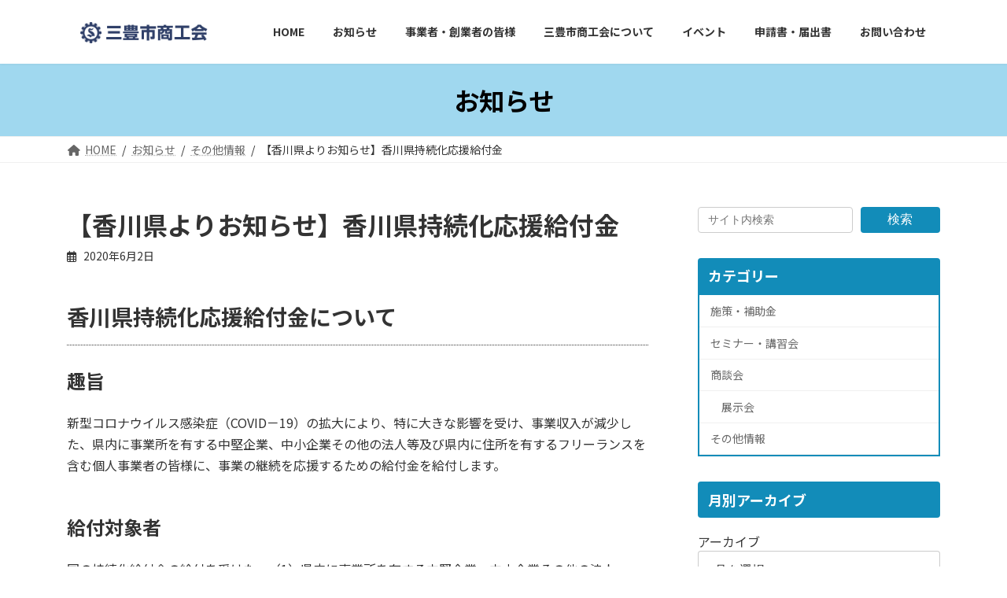

--- FILE ---
content_type: text/html; charset=UTF-8
request_url: https://shokokai-mitoyo.jp/202006023491/
body_size: 18979
content:
<!DOCTYPE html>
<html lang="ja">
<head>
<meta charset="utf-8">
<meta http-equiv="X-UA-Compatible" content="IE=edge">
<meta name="viewport" content="width=device-width, initial-scale=1">
<!-- Google Tag Manager -->
<script>(function(w,d,s,l,i){w[l]=w[l]||[];w[l].push({'gtm.start':
new Date().getTime(),event:'gtm.js'});var f=d.getElementsByTagName(s)[0],
j=d.createElement(s),dl=l!='dataLayer'?'&l='+l:'';j.async=true;j.src=
'https://www.googletagmanager.com/gtm.js?id='+i+dl;f.parentNode.insertBefore(j,f);
})(window,document,'script','dataLayer','GTM-NXB6BNT');</script>
<!-- End Google Tag Manager --><title>【香川県よりお知らせ】香川県持続化応援給付金 | 三豊市商工会</title>
<meta name='robots' content='max-image-preview:large' />
<meta name="dlm-version" content="5.1.6"><link rel='dns-prefetch' href='//challenges.cloudflare.com' />
<link rel="alternate" type="application/rss+xml" title="三豊市商工会 &raquo; フィード" href="https://shokokai-mitoyo.jp/feed/" />
<link rel="alternate" type="application/rss+xml" title="三豊市商工会 &raquo; コメントフィード" href="https://shokokai-mitoyo.jp/comments/feed/" />
<link rel="alternate" title="oEmbed (JSON)" type="application/json+oembed" href="https://shokokai-mitoyo.jp/wp-json/oembed/1.0/embed?url=https%3A%2F%2Fshokokai-mitoyo.jp%2F202006023491%2F" />
<link rel="alternate" title="oEmbed (XML)" type="text/xml+oembed" href="https://shokokai-mitoyo.jp/wp-json/oembed/1.0/embed?url=https%3A%2F%2Fshokokai-mitoyo.jp%2F202006023491%2F&#038;format=xml" />
<meta name="description" content="香川県持続化応援給付金について 趣旨新型コロナウイルス感染症（COVID－19）の拡大により、特に大きな影響を受け、事業収入が減少した、県内に事業所を有する中堅企業、中小企業その他の法人等及び県内に住所を有するフリーランスを含む個人事業者の皆様に、事業の継続を応援するための給付金を給付します。給付対象者国の持続化給付金の給付を受けた、（1）県内に事業所を有する中堅企業、中小企業その他の法人、（2）県内に住所を有するフリーランスを含む個人事業者給付額1事業者につき一" /><style id='wp-img-auto-sizes-contain-inline-css' type='text/css'>
img:is([sizes=auto i],[sizes^="auto," i]){contain-intrinsic-size:3000px 1500px}
/*# sourceURL=wp-img-auto-sizes-contain-inline-css */
</style>
<link rel='stylesheet' id='vkExUnit_common_style-css' href='https://shokokai-mitoyo.jp/wpcms/wp-content/plugins/vk-all-in-one-expansion-unit/assets/css/vkExUnit_style.css?ver=9.112.4.0' type='text/css' media='all' />
<style id='vkExUnit_common_style-inline-css' type='text/css'>
.grecaptcha-badge{bottom: 85px !important;}
:root {--ver_page_top_button_url:url(https://shokokai-mitoyo.jp/wpcms/wp-content/plugins/vk-all-in-one-expansion-unit/assets/images/to-top-btn-icon.svg);}@font-face {font-weight: normal;font-style: normal;font-family: "vk_sns";src: url("https://shokokai-mitoyo.jp/wpcms/wp-content/plugins/vk-all-in-one-expansion-unit/inc/sns/icons/fonts/vk_sns.eot?-bq20cj");src: url("https://shokokai-mitoyo.jp/wpcms/wp-content/plugins/vk-all-in-one-expansion-unit/inc/sns/icons/fonts/vk_sns.eot?#iefix-bq20cj") format("embedded-opentype"),url("https://shokokai-mitoyo.jp/wpcms/wp-content/plugins/vk-all-in-one-expansion-unit/inc/sns/icons/fonts/vk_sns.woff?-bq20cj") format("woff"),url("https://shokokai-mitoyo.jp/wpcms/wp-content/plugins/vk-all-in-one-expansion-unit/inc/sns/icons/fonts/vk_sns.ttf?-bq20cj") format("truetype"),url("https://shokokai-mitoyo.jp/wpcms/wp-content/plugins/vk-all-in-one-expansion-unit/inc/sns/icons/fonts/vk_sns.svg?-bq20cj#vk_sns") format("svg");}
.veu_promotion-alert__content--text {border: 1px solid rgba(0,0,0,0.125);padding: 0.5em 1em;border-radius: var(--vk-size-radius);margin-bottom: var(--vk-margin-block-bottom);font-size: 0.875rem;}/* Alert Content部分に段落タグを入れた場合に最後の段落の余白を0にする */.veu_promotion-alert__content--text p:last-of-type{margin-bottom:0;margin-top: 0;}
/*# sourceURL=vkExUnit_common_style-inline-css */
</style>
<link rel='stylesheet' id='vk-header-top-css' href='https://shokokai-mitoyo.jp/wpcms/wp-content/plugins/lightning-g3-pro-unit/inc/header-top/package/css/header-top.css?ver=0.1.1' type='text/css' media='all' />
<style id='wp-block-library-inline-css' type='text/css'>
:root{--wp-block-synced-color:#7a00df;--wp-block-synced-color--rgb:122,0,223;--wp-bound-block-color:var(--wp-block-synced-color);--wp-editor-canvas-background:#ddd;--wp-admin-theme-color:#007cba;--wp-admin-theme-color--rgb:0,124,186;--wp-admin-theme-color-darker-10:#006ba1;--wp-admin-theme-color-darker-10--rgb:0,107,160.5;--wp-admin-theme-color-darker-20:#005a87;--wp-admin-theme-color-darker-20--rgb:0,90,135;--wp-admin-border-width-focus:2px}@media (min-resolution:192dpi){:root{--wp-admin-border-width-focus:1.5px}}.wp-element-button{cursor:pointer}:root .has-very-light-gray-background-color{background-color:#eee}:root .has-very-dark-gray-background-color{background-color:#313131}:root .has-very-light-gray-color{color:#eee}:root .has-very-dark-gray-color{color:#313131}:root .has-vivid-green-cyan-to-vivid-cyan-blue-gradient-background{background:linear-gradient(135deg,#00d084,#0693e3)}:root .has-purple-crush-gradient-background{background:linear-gradient(135deg,#34e2e4,#4721fb 50%,#ab1dfe)}:root .has-hazy-dawn-gradient-background{background:linear-gradient(135deg,#faaca8,#dad0ec)}:root .has-subdued-olive-gradient-background{background:linear-gradient(135deg,#fafae1,#67a671)}:root .has-atomic-cream-gradient-background{background:linear-gradient(135deg,#fdd79a,#004a59)}:root .has-nightshade-gradient-background{background:linear-gradient(135deg,#330968,#31cdcf)}:root .has-midnight-gradient-background{background:linear-gradient(135deg,#020381,#2874fc)}:root{--wp--preset--font-size--normal:16px;--wp--preset--font-size--huge:42px}.has-regular-font-size{font-size:1em}.has-larger-font-size{font-size:2.625em}.has-normal-font-size{font-size:var(--wp--preset--font-size--normal)}.has-huge-font-size{font-size:var(--wp--preset--font-size--huge)}.has-text-align-center{text-align:center}.has-text-align-left{text-align:left}.has-text-align-right{text-align:right}.has-fit-text{white-space:nowrap!important}#end-resizable-editor-section{display:none}.aligncenter{clear:both}.items-justified-left{justify-content:flex-start}.items-justified-center{justify-content:center}.items-justified-right{justify-content:flex-end}.items-justified-space-between{justify-content:space-between}.screen-reader-text{border:0;clip-path:inset(50%);height:1px;margin:-1px;overflow:hidden;padding:0;position:absolute;width:1px;word-wrap:normal!important}.screen-reader-text:focus{background-color:#ddd;clip-path:none;color:#444;display:block;font-size:1em;height:auto;left:5px;line-height:normal;padding:15px 23px 14px;text-decoration:none;top:5px;width:auto;z-index:100000}html :where(.has-border-color){border-style:solid}html :where([style*=border-top-color]){border-top-style:solid}html :where([style*=border-right-color]){border-right-style:solid}html :where([style*=border-bottom-color]){border-bottom-style:solid}html :where([style*=border-left-color]){border-left-style:solid}html :where([style*=border-width]){border-style:solid}html :where([style*=border-top-width]){border-top-style:solid}html :where([style*=border-right-width]){border-right-style:solid}html :where([style*=border-bottom-width]){border-bottom-style:solid}html :where([style*=border-left-width]){border-left-style:solid}html :where(img[class*=wp-image-]){height:auto;max-width:100%}:where(figure){margin:0 0 1em}html :where(.is-position-sticky){--wp-admin--admin-bar--position-offset:var(--wp-admin--admin-bar--height,0px)}@media screen and (max-width:600px){html :where(.is-position-sticky){--wp-admin--admin-bar--position-offset:0px}}
.wp-block-group:is(.alignfull,.alignwide).vk-bg-offset>.vk_outer>div>.vk_outer_container,.wp-block-group:is(.alignfull,.alignwide).vk-bg-offset>div[class*=__inner-container]{max-width:calc(var(--vk-width-container) - var(--vk-width-container-padding)*4)}@media(min-width: 992px){.wp-block-group:is(.alignfull,.alignwide).vk-bg-offset>.vk_outer>div>.vk_outer_container,.wp-block-group:is(.alignfull,.alignwide).vk-bg-offset>div[class*=__inner-container]{max-width:calc(var(--vk-width-container) - var(--vk-width-container-padding)*2)}}.vk-bg-offset{position:relative}.vk-bg-offset>.wp-block-group__inner-container>div:where(:not(.wp-block-group__inner-container)),.vk-bg-offset>.wp-block-group__inner-container>p,.vk-bg-offset>.wp-block-group__inner-container>figure,.vk-bg-offset>div:where(:not(.wp-block-group__inner-container)),.vk-bg-offset>p,.vk-bg-offset>figure{position:relative;z-index:1}:is(.wp-block-cover,.vk_outer).vk-bg-offset-bg{position:absolute !important;height:100%;top:0;right:0;bottom:0;left:0}:is(.wp-block-cover,.vk_outer).vk-bg-offset-bg,.alignfull>:is(.wp-block-cover,.vk_outer).vk-bg-offset-bg{width:calc(100vw - var(--vk-width-bg-offset));max-width:calc(100vw - var(--vk-width-bg-offset))}:is(.wp-block-cover,.vk_outer).vk-bg-offset-bg.vk-bg-offset-bg--left{margin-left:var(--vk-width-bg-offset)}:is(.wp-block-cover,.vk_outer).vk-bg-offset-bg.vk-bg-offset-bg--right{margin-right:var(--vk-width-bg-offset)}@media(max-width: 575.98px){:is(.wp-block-cover,.vk_outer).vk-bg-offset-bg.vk-bg-offset-bg--no-offset-mobile{--vk-width-bg-offset:0}}@media(max-width: 991.98px){:is(.wp-block-cover,.vk_outer).vk-bg-offset-bg.vk-bg-offset-bg--no-offset-tablet{--vk-width-bg-offset:0}}.vk-bg-offset-bg--45{--vk-width-bg-offset:45vw}.vk-bg-offset-bg--40{--vk-width-bg-offset:40vw}.vk-bg-offset-bg--35{--vk-width-bg-offset:35vw}.vk-bg-offset-bg--30{--vk-width-bg-offset:30vw}.vk-bg-offset-bg--25{--vk-width-bg-offset:25vw}.vk-bg-offset-bg--20{--vk-width-bg-offset:20vw}.vk-bg-offset-bg--15{--vk-width-bg-offset:15vw}.vk-bg-offset-bg--10{--vk-width-bg-offset:10vw}.vk-bg-offset-bg--5{--vk-width-bg-offset:5vw}.vk-top-offset{z-index:1;position:relative}.vk-top-offset--lg{margin:-14rem auto 0}.vk-top-offset--md{margin:-7rem auto 0}.vk-top-offset--sm{margin:-3.5rem auto 0}.vk-block-top-over-lg{margin:-14rem auto 0;z-index:1;position:relative}.wp-block-group[class*=wp-container-]>.vk-block-top-over-lg{margin-block-start:-15.5rem}body .container .is-layout-flow.wp-block-group>.vk-block-top-over-lg{margin-block-start:-14rem}.vk-block-top-over-md{margin:-7rem auto 0;z-index:1;position:relative}.vk-block-top-over-sm{margin:-3.5rem auto 0;z-index:1;position:relative}.wp-block-group[class*=wp-container-]>.vk-block-top-over-lg{margin-block-start:-14rem}body .container .is-layout-flow.wp-block-group>.vk-block-top-over-lg{margin-block-start:-14rem}
.vk-cols--reverse{flex-direction:row-reverse}.vk-cols--hasbtn{margin-bottom:0}.vk-cols--hasbtn>.row>.vk_gridColumn_item,.vk-cols--hasbtn>.wp-block-column{position:relative;padding-bottom:3em}.vk-cols--hasbtn>.row>.vk_gridColumn_item>.wp-block-buttons,.vk-cols--hasbtn>.row>.vk_gridColumn_item>.vk_button,.vk-cols--hasbtn>.wp-block-column>.wp-block-buttons,.vk-cols--hasbtn>.wp-block-column>.vk_button{position:absolute;bottom:0;width:100%}.vk-cols--fit.wp-block-columns{gap:0}.vk-cols--fit.wp-block-columns,.vk-cols--fit.wp-block-columns:not(.is-not-stacked-on-mobile){margin-top:0;margin-bottom:0;justify-content:space-between}.vk-cols--fit.wp-block-columns>.wp-block-column *:last-child,.vk-cols--fit.wp-block-columns:not(.is-not-stacked-on-mobile)>.wp-block-column *:last-child{margin-bottom:0}.vk-cols--fit.wp-block-columns>.wp-block-column>.wp-block-cover,.vk-cols--fit.wp-block-columns:not(.is-not-stacked-on-mobile)>.wp-block-column>.wp-block-cover{margin-top:0}.vk-cols--fit.wp-block-columns.has-background,.vk-cols--fit.wp-block-columns:not(.is-not-stacked-on-mobile).has-background{padding:0}@media(max-width: 599px){.vk-cols--fit.wp-block-columns:not(.has-background)>.wp-block-column:not(.has-background),.vk-cols--fit.wp-block-columns:not(.is-not-stacked-on-mobile):not(.has-background)>.wp-block-column:not(.has-background){padding-left:0 !important;padding-right:0 !important}}@media(min-width: 782px){.vk-cols--fit.wp-block-columns .block-editor-block-list__block.wp-block-column:not(:first-child),.vk-cols--fit.wp-block-columns>.wp-block-column:not(:first-child),.vk-cols--fit.wp-block-columns:not(.is-not-stacked-on-mobile) .block-editor-block-list__block.wp-block-column:not(:first-child),.vk-cols--fit.wp-block-columns:not(.is-not-stacked-on-mobile)>.wp-block-column:not(:first-child){margin-left:0}}@media(min-width: 600px)and (max-width: 781px){.vk-cols--fit.wp-block-columns .wp-block-column:nth-child(2n),.vk-cols--fit.wp-block-columns:not(.is-not-stacked-on-mobile) .wp-block-column:nth-child(2n){margin-left:0}.vk-cols--fit.wp-block-columns .wp-block-column:not(:only-child),.vk-cols--fit.wp-block-columns:not(.is-not-stacked-on-mobile) .wp-block-column:not(:only-child){flex-basis:50% !important}}.vk-cols--fit--gap1.wp-block-columns{gap:1px}@media(min-width: 600px)and (max-width: 781px){.vk-cols--fit--gap1.wp-block-columns .wp-block-column:not(:only-child){flex-basis:calc(50% - 1px) !important}}.vk-cols--fit.vk-cols--grid>.block-editor-block-list__block,.vk-cols--fit.vk-cols--grid>.wp-block-column,.vk-cols--fit.vk-cols--grid:not(.is-not-stacked-on-mobile)>.block-editor-block-list__block,.vk-cols--fit.vk-cols--grid:not(.is-not-stacked-on-mobile)>.wp-block-column{flex-basis:50%;box-sizing:border-box}@media(max-width: 599px){.vk-cols--fit.vk-cols--grid.vk-cols--grid--alignfull>.wp-block-column:nth-child(2)>.wp-block-cover,.vk-cols--fit.vk-cols--grid.vk-cols--grid--alignfull>.wp-block-column:nth-child(2)>.vk_outer,.vk-cols--fit.vk-cols--grid:not(.is-not-stacked-on-mobile).vk-cols--grid--alignfull>.wp-block-column:nth-child(2)>.wp-block-cover,.vk-cols--fit.vk-cols--grid:not(.is-not-stacked-on-mobile).vk-cols--grid--alignfull>.wp-block-column:nth-child(2)>.vk_outer{width:100vw;margin-right:calc((100% - 100vw)/2);margin-left:calc((100% - 100vw)/2)}}@media(min-width: 600px){.vk-cols--fit.vk-cols--grid.vk-cols--grid--alignfull>.wp-block-column:nth-child(2)>.wp-block-cover,.vk-cols--fit.vk-cols--grid.vk-cols--grid--alignfull>.wp-block-column:nth-child(2)>.vk_outer,.vk-cols--fit.vk-cols--grid:not(.is-not-stacked-on-mobile).vk-cols--grid--alignfull>.wp-block-column:nth-child(2)>.wp-block-cover,.vk-cols--fit.vk-cols--grid:not(.is-not-stacked-on-mobile).vk-cols--grid--alignfull>.wp-block-column:nth-child(2)>.vk_outer{margin-right:calc(100% - 50vw);width:50vw}}@media(min-width: 600px){.vk-cols--fit.vk-cols--grid.vk-cols--grid--alignfull.vk-cols--reverse>.wp-block-column,.vk-cols--fit.vk-cols--grid:not(.is-not-stacked-on-mobile).vk-cols--grid--alignfull.vk-cols--reverse>.wp-block-column{margin-left:0;margin-right:0}.vk-cols--fit.vk-cols--grid.vk-cols--grid--alignfull.vk-cols--reverse>.wp-block-column:nth-child(2)>.wp-block-cover,.vk-cols--fit.vk-cols--grid.vk-cols--grid--alignfull.vk-cols--reverse>.wp-block-column:nth-child(2)>.vk_outer,.vk-cols--fit.vk-cols--grid:not(.is-not-stacked-on-mobile).vk-cols--grid--alignfull.vk-cols--reverse>.wp-block-column:nth-child(2)>.wp-block-cover,.vk-cols--fit.vk-cols--grid:not(.is-not-stacked-on-mobile).vk-cols--grid--alignfull.vk-cols--reverse>.wp-block-column:nth-child(2)>.vk_outer{margin-left:calc(100% - 50vw)}}.vk-cols--menu h2,.vk-cols--menu h3,.vk-cols--menu h4,.vk-cols--menu h5{margin-bottom:.2em;text-shadow:#000 0 0 10px}.vk-cols--menu h2:first-child,.vk-cols--menu h3:first-child,.vk-cols--menu h4:first-child,.vk-cols--menu h5:first-child{margin-top:0}.vk-cols--menu p{margin-bottom:1rem;text-shadow:#000 0 0 10px}.vk-cols--menu .wp-block-cover__inner-container:last-child{margin-bottom:0}.vk-cols--fitbnrs .wp-block-column .wp-block-cover:hover img{filter:unset}.vk-cols--fitbnrs .wp-block-column .wp-block-cover:hover{background-color:unset}.vk-cols--fitbnrs .wp-block-column .wp-block-cover:hover .wp-block-cover__image-background{filter:unset !important}.vk-cols--fitbnrs .wp-block-cover .wp-block-cover__inner-container{position:absolute;height:100%;width:100%}.vk-cols--fitbnrs .vk_button{height:100%;margin:0}.vk-cols--fitbnrs .vk_button .vk_button_btn,.vk-cols--fitbnrs .vk_button .btn{height:100%;width:100%;border:none;box-shadow:none;background-color:unset !important;transition:unset}.vk-cols--fitbnrs .vk_button .vk_button_btn:hover,.vk-cols--fitbnrs .vk_button .btn:hover{transition:unset}.vk-cols--fitbnrs .vk_button .vk_button_btn:after,.vk-cols--fitbnrs .vk_button .btn:after{border:none}.vk-cols--fitbnrs .vk_button .vk_button_link_txt{width:100%;position:absolute;top:50%;left:50%;transform:translateY(-50%) translateX(-50%);font-size:2rem;text-shadow:#000 0 0 10px}.vk-cols--fitbnrs .vk_button .vk_button_link_subCaption{width:100%;position:absolute;top:calc(50% + 2.2em);left:50%;transform:translateY(-50%) translateX(-50%);text-shadow:#000 0 0 10px}@media(min-width: 992px){.vk-cols--media.wp-block-columns{gap:3rem}}.vk-fit-map figure{margin-bottom:0}.vk-fit-map iframe{position:relative;margin-bottom:0;display:block;max-height:400px;width:100vw}.vk-fit-map:is(.alignfull,.alignwide) div{max-width:100%}.vk-table--th--width25 :where(tr>*:first-child){width:25%}.vk-table--th--width30 :where(tr>*:first-child){width:30%}.vk-table--th--width35 :where(tr>*:first-child){width:35%}.vk-table--th--width40 :where(tr>*:first-child){width:40%}.vk-table--th--bg-bright :where(tr>*:first-child){background-color:var(--wp--preset--color--bg-secondary, rgba(0, 0, 0, 0.05))}@media(max-width: 599px){.vk-table--mobile-block :is(th,td){width:100%;display:block}.vk-table--mobile-block.wp-block-table table :is(th,td){border-top:none}}.vk-table--width--th25 :where(tr>*:first-child){width:25%}.vk-table--width--th30 :where(tr>*:first-child){width:30%}.vk-table--width--th35 :where(tr>*:first-child){width:35%}.vk-table--width--th40 :where(tr>*:first-child){width:40%}.no-margin{margin:0}@media(max-width: 599px){.wp-block-image.vk-aligncenter--mobile>.alignright{float:none;margin-left:auto;margin-right:auto}.vk-no-padding-horizontal--mobile{padding-left:0 !important;padding-right:0 !important}}
/* VK Color Palettes */:root{ --wp--preset--color--vk-color-primary:#128cb9}/* --vk-color-primary is deprecated. */:root{ --vk-color-primary: var(--wp--preset--color--vk-color-primary);}:root{ --wp--preset--color--vk-color-primary-dark:#0e7094}/* --vk-color-primary-dark is deprecated. */:root{ --vk-color-primary-dark: var(--wp--preset--color--vk-color-primary-dark);}:root{ --wp--preset--color--vk-color-primary-vivid:#149acc}/* --vk-color-primary-vivid is deprecated. */:root{ --vk-color-primary-vivid: var(--wp--preset--color--vk-color-primary-vivid);}:root{ --wp--preset--color--vk-color-custom-1:#a0d8ef}/* --vk-color-custom-1 is deprecated. */:root{ --vk-color-custom-1: var(--wp--preset--color--vk-color-custom-1);}:root{ --wp--preset--color--vk-color-custom-4:#eac256}/* --vk-color-custom-4 is deprecated. */:root{ --vk-color-custom-4: var(--wp--preset--color--vk-color-custom-4);}:root{ --wp--preset--color--vk-color-custom-5:#f2f1ec}/* --vk-color-custom-5 is deprecated. */:root{ --vk-color-custom-5: var(--wp--preset--color--vk-color-custom-5);}

/*# sourceURL=wp-block-library-inline-css */
</style><style id='wp-block-archives-inline-css' type='text/css'>
.wp-block-archives{box-sizing:border-box}.wp-block-archives-dropdown label{display:block}
/*# sourceURL=https://shokokai-mitoyo.jp/wpcms/wp-includes/blocks/archives/style.min.css */
</style>
<style id='wp-block-heading-inline-css' type='text/css'>
h1:where(.wp-block-heading).has-background,h2:where(.wp-block-heading).has-background,h3:where(.wp-block-heading).has-background,h4:where(.wp-block-heading).has-background,h5:where(.wp-block-heading).has-background,h6:where(.wp-block-heading).has-background{padding:1.25em 2.375em}h1.has-text-align-left[style*=writing-mode]:where([style*=vertical-lr]),h1.has-text-align-right[style*=writing-mode]:where([style*=vertical-rl]),h2.has-text-align-left[style*=writing-mode]:where([style*=vertical-lr]),h2.has-text-align-right[style*=writing-mode]:where([style*=vertical-rl]),h3.has-text-align-left[style*=writing-mode]:where([style*=vertical-lr]),h3.has-text-align-right[style*=writing-mode]:where([style*=vertical-rl]),h4.has-text-align-left[style*=writing-mode]:where([style*=vertical-lr]),h4.has-text-align-right[style*=writing-mode]:where([style*=vertical-rl]),h5.has-text-align-left[style*=writing-mode]:where([style*=vertical-lr]),h5.has-text-align-right[style*=writing-mode]:where([style*=vertical-rl]),h6.has-text-align-left[style*=writing-mode]:where([style*=vertical-lr]),h6.has-text-align-right[style*=writing-mode]:where([style*=vertical-rl]){rotate:180deg}
/*# sourceURL=https://shokokai-mitoyo.jp/wpcms/wp-includes/blocks/heading/style.min.css */
</style>
<style id='wp-block-image-inline-css' type='text/css'>
.wp-block-image>a,.wp-block-image>figure>a{display:inline-block}.wp-block-image img{box-sizing:border-box;height:auto;max-width:100%;vertical-align:bottom}@media not (prefers-reduced-motion){.wp-block-image img.hide{visibility:hidden}.wp-block-image img.show{animation:show-content-image .4s}}.wp-block-image[style*=border-radius] img,.wp-block-image[style*=border-radius]>a{border-radius:inherit}.wp-block-image.has-custom-border img{box-sizing:border-box}.wp-block-image.aligncenter{text-align:center}.wp-block-image.alignfull>a,.wp-block-image.alignwide>a{width:100%}.wp-block-image.alignfull img,.wp-block-image.alignwide img{height:auto;width:100%}.wp-block-image .aligncenter,.wp-block-image .alignleft,.wp-block-image .alignright,.wp-block-image.aligncenter,.wp-block-image.alignleft,.wp-block-image.alignright{display:table}.wp-block-image .aligncenter>figcaption,.wp-block-image .alignleft>figcaption,.wp-block-image .alignright>figcaption,.wp-block-image.aligncenter>figcaption,.wp-block-image.alignleft>figcaption,.wp-block-image.alignright>figcaption{caption-side:bottom;display:table-caption}.wp-block-image .alignleft{float:left;margin:.5em 1em .5em 0}.wp-block-image .alignright{float:right;margin:.5em 0 .5em 1em}.wp-block-image .aligncenter{margin-left:auto;margin-right:auto}.wp-block-image :where(figcaption){margin-bottom:1em;margin-top:.5em}.wp-block-image.is-style-circle-mask img{border-radius:9999px}@supports ((-webkit-mask-image:none) or (mask-image:none)) or (-webkit-mask-image:none){.wp-block-image.is-style-circle-mask img{border-radius:0;-webkit-mask-image:url('data:image/svg+xml;utf8,<svg viewBox="0 0 100 100" xmlns="http://www.w3.org/2000/svg"><circle cx="50" cy="50" r="50"/></svg>');mask-image:url('data:image/svg+xml;utf8,<svg viewBox="0 0 100 100" xmlns="http://www.w3.org/2000/svg"><circle cx="50" cy="50" r="50"/></svg>');mask-mode:alpha;-webkit-mask-position:center;mask-position:center;-webkit-mask-repeat:no-repeat;mask-repeat:no-repeat;-webkit-mask-size:contain;mask-size:contain}}:root :where(.wp-block-image.is-style-rounded img,.wp-block-image .is-style-rounded img){border-radius:9999px}.wp-block-image figure{margin:0}.wp-lightbox-container{display:flex;flex-direction:column;position:relative}.wp-lightbox-container img{cursor:zoom-in}.wp-lightbox-container img:hover+button{opacity:1}.wp-lightbox-container button{align-items:center;backdrop-filter:blur(16px) saturate(180%);background-color:#5a5a5a40;border:none;border-radius:4px;cursor:zoom-in;display:flex;height:20px;justify-content:center;opacity:0;padding:0;position:absolute;right:16px;text-align:center;top:16px;width:20px;z-index:100}@media not (prefers-reduced-motion){.wp-lightbox-container button{transition:opacity .2s ease}}.wp-lightbox-container button:focus-visible{outline:3px auto #5a5a5a40;outline:3px auto -webkit-focus-ring-color;outline-offset:3px}.wp-lightbox-container button:hover{cursor:pointer;opacity:1}.wp-lightbox-container button:focus{opacity:1}.wp-lightbox-container button:focus,.wp-lightbox-container button:hover,.wp-lightbox-container button:not(:hover):not(:active):not(.has-background){background-color:#5a5a5a40;border:none}.wp-lightbox-overlay{box-sizing:border-box;cursor:zoom-out;height:100vh;left:0;overflow:hidden;position:fixed;top:0;visibility:hidden;width:100%;z-index:100000}.wp-lightbox-overlay .close-button{align-items:center;cursor:pointer;display:flex;justify-content:center;min-height:40px;min-width:40px;padding:0;position:absolute;right:calc(env(safe-area-inset-right) + 16px);top:calc(env(safe-area-inset-top) + 16px);z-index:5000000}.wp-lightbox-overlay .close-button:focus,.wp-lightbox-overlay .close-button:hover,.wp-lightbox-overlay .close-button:not(:hover):not(:active):not(.has-background){background:none;border:none}.wp-lightbox-overlay .lightbox-image-container{height:var(--wp--lightbox-container-height);left:50%;overflow:hidden;position:absolute;top:50%;transform:translate(-50%,-50%);transform-origin:top left;width:var(--wp--lightbox-container-width);z-index:9999999999}.wp-lightbox-overlay .wp-block-image{align-items:center;box-sizing:border-box;display:flex;height:100%;justify-content:center;margin:0;position:relative;transform-origin:0 0;width:100%;z-index:3000000}.wp-lightbox-overlay .wp-block-image img{height:var(--wp--lightbox-image-height);min-height:var(--wp--lightbox-image-height);min-width:var(--wp--lightbox-image-width);width:var(--wp--lightbox-image-width)}.wp-lightbox-overlay .wp-block-image figcaption{display:none}.wp-lightbox-overlay button{background:none;border:none}.wp-lightbox-overlay .scrim{background-color:#fff;height:100%;opacity:.9;position:absolute;width:100%;z-index:2000000}.wp-lightbox-overlay.active{visibility:visible}@media not (prefers-reduced-motion){.wp-lightbox-overlay.active{animation:turn-on-visibility .25s both}.wp-lightbox-overlay.active img{animation:turn-on-visibility .35s both}.wp-lightbox-overlay.show-closing-animation:not(.active){animation:turn-off-visibility .35s both}.wp-lightbox-overlay.show-closing-animation:not(.active) img{animation:turn-off-visibility .25s both}.wp-lightbox-overlay.zoom.active{animation:none;opacity:1;visibility:visible}.wp-lightbox-overlay.zoom.active .lightbox-image-container{animation:lightbox-zoom-in .4s}.wp-lightbox-overlay.zoom.active .lightbox-image-container img{animation:none}.wp-lightbox-overlay.zoom.active .scrim{animation:turn-on-visibility .4s forwards}.wp-lightbox-overlay.zoom.show-closing-animation:not(.active){animation:none}.wp-lightbox-overlay.zoom.show-closing-animation:not(.active) .lightbox-image-container{animation:lightbox-zoom-out .4s}.wp-lightbox-overlay.zoom.show-closing-animation:not(.active) .lightbox-image-container img{animation:none}.wp-lightbox-overlay.zoom.show-closing-animation:not(.active) .scrim{animation:turn-off-visibility .4s forwards}}@keyframes show-content-image{0%{visibility:hidden}99%{visibility:hidden}to{visibility:visible}}@keyframes turn-on-visibility{0%{opacity:0}to{opacity:1}}@keyframes turn-off-visibility{0%{opacity:1;visibility:visible}99%{opacity:0;visibility:visible}to{opacity:0;visibility:hidden}}@keyframes lightbox-zoom-in{0%{transform:translate(calc((-100vw + var(--wp--lightbox-scrollbar-width))/2 + var(--wp--lightbox-initial-left-position)),calc(-50vh + var(--wp--lightbox-initial-top-position))) scale(var(--wp--lightbox-scale))}to{transform:translate(-50%,-50%) scale(1)}}@keyframes lightbox-zoom-out{0%{transform:translate(-50%,-50%) scale(1);visibility:visible}99%{visibility:visible}to{transform:translate(calc((-100vw + var(--wp--lightbox-scrollbar-width))/2 + var(--wp--lightbox-initial-left-position)),calc(-50vh + var(--wp--lightbox-initial-top-position))) scale(var(--wp--lightbox-scale));visibility:hidden}}
/*# sourceURL=https://shokokai-mitoyo.jp/wpcms/wp-includes/blocks/image/style.min.css */
</style>
<style id='wp-block-search-inline-css' type='text/css'>
.wp-block-search__button{margin-left:10px;word-break:normal}.wp-block-search__button.has-icon{line-height:0}.wp-block-search__button svg{height:1.25em;min-height:24px;min-width:24px;width:1.25em;fill:currentColor;vertical-align:text-bottom}:where(.wp-block-search__button){border:1px solid #ccc;padding:6px 10px}.wp-block-search__inside-wrapper{display:flex;flex:auto;flex-wrap:nowrap;max-width:100%}.wp-block-search__label{width:100%}.wp-block-search.wp-block-search__button-only .wp-block-search__button{box-sizing:border-box;display:flex;flex-shrink:0;justify-content:center;margin-left:0;max-width:100%}.wp-block-search.wp-block-search__button-only .wp-block-search__inside-wrapper{min-width:0!important;transition-property:width}.wp-block-search.wp-block-search__button-only .wp-block-search__input{flex-basis:100%;transition-duration:.3s}.wp-block-search.wp-block-search__button-only.wp-block-search__searchfield-hidden,.wp-block-search.wp-block-search__button-only.wp-block-search__searchfield-hidden .wp-block-search__inside-wrapper{overflow:hidden}.wp-block-search.wp-block-search__button-only.wp-block-search__searchfield-hidden .wp-block-search__input{border-left-width:0!important;border-right-width:0!important;flex-basis:0;flex-grow:0;margin:0;min-width:0!important;padding-left:0!important;padding-right:0!important;width:0!important}:where(.wp-block-search__input){appearance:none;border:1px solid #949494;flex-grow:1;font-family:inherit;font-size:inherit;font-style:inherit;font-weight:inherit;letter-spacing:inherit;line-height:inherit;margin-left:0;margin-right:0;min-width:3rem;padding:8px;text-decoration:unset!important;text-transform:inherit}:where(.wp-block-search__button-inside .wp-block-search__inside-wrapper){background-color:#fff;border:1px solid #949494;box-sizing:border-box;padding:4px}:where(.wp-block-search__button-inside .wp-block-search__inside-wrapper) .wp-block-search__input{border:none;border-radius:0;padding:0 4px}:where(.wp-block-search__button-inside .wp-block-search__inside-wrapper) .wp-block-search__input:focus{outline:none}:where(.wp-block-search__button-inside .wp-block-search__inside-wrapper) :where(.wp-block-search__button){padding:4px 8px}.wp-block-search.aligncenter .wp-block-search__inside-wrapper{margin:auto}.wp-block[data-align=right] .wp-block-search.wp-block-search__button-only .wp-block-search__inside-wrapper{float:right}
/*# sourceURL=https://shokokai-mitoyo.jp/wpcms/wp-includes/blocks/search/style.min.css */
</style>
<style id='wp-block-group-inline-css' type='text/css'>
.wp-block-group{box-sizing:border-box}:where(.wp-block-group.wp-block-group-is-layout-constrained){position:relative}
/*# sourceURL=https://shokokai-mitoyo.jp/wpcms/wp-includes/blocks/group/style.min.css */
</style>
<style id='wp-block-paragraph-inline-css' type='text/css'>
.is-small-text{font-size:.875em}.is-regular-text{font-size:1em}.is-large-text{font-size:2.25em}.is-larger-text{font-size:3em}.has-drop-cap:not(:focus):first-letter{float:left;font-size:8.4em;font-style:normal;font-weight:100;line-height:.68;margin:.05em .1em 0 0;text-transform:uppercase}body.rtl .has-drop-cap:not(:focus):first-letter{float:none;margin-left:.1em}p.has-drop-cap.has-background{overflow:hidden}:root :where(p.has-background){padding:1.25em 2.375em}:where(p.has-text-color:not(.has-link-color)) a{color:inherit}p.has-text-align-left[style*="writing-mode:vertical-lr"],p.has-text-align-right[style*="writing-mode:vertical-rl"]{rotate:180deg}
/*# sourceURL=https://shokokai-mitoyo.jp/wpcms/wp-includes/blocks/paragraph/style.min.css */
</style>
<style id='global-styles-inline-css' type='text/css'>
:root{--wp--preset--aspect-ratio--square: 1;--wp--preset--aspect-ratio--4-3: 4/3;--wp--preset--aspect-ratio--3-4: 3/4;--wp--preset--aspect-ratio--3-2: 3/2;--wp--preset--aspect-ratio--2-3: 2/3;--wp--preset--aspect-ratio--16-9: 16/9;--wp--preset--aspect-ratio--9-16: 9/16;--wp--preset--color--black: #000000;--wp--preset--color--cyan-bluish-gray: #abb8c3;--wp--preset--color--white: #ffffff;--wp--preset--color--pale-pink: #f78da7;--wp--preset--color--vivid-red: #cf2e2e;--wp--preset--color--luminous-vivid-orange: #ff6900;--wp--preset--color--luminous-vivid-amber: #fcb900;--wp--preset--color--light-green-cyan: #7bdcb5;--wp--preset--color--vivid-green-cyan: #00d084;--wp--preset--color--pale-cyan-blue: #8ed1fc;--wp--preset--color--vivid-cyan-blue: #0693e3;--wp--preset--color--vivid-purple: #9b51e0;--wp--preset--color--vk-color-primary: #128cb9;--wp--preset--color--vk-color-primary-dark: #0e7094;--wp--preset--color--vk-color-primary-vivid: #149acc;--wp--preset--color--vk-color-custom-1: #a0d8ef;--wp--preset--color--vk-color-custom-4: #eac256;--wp--preset--color--vk-color-custom-5: #f2f1ec;--wp--preset--gradient--vivid-cyan-blue-to-vivid-purple: linear-gradient(135deg,rgba(6,147,227,1) 0%,rgb(155,81,224) 100%);--wp--preset--gradient--light-green-cyan-to-vivid-green-cyan: linear-gradient(135deg,rgb(122,220,180) 0%,rgb(0,208,130) 100%);--wp--preset--gradient--luminous-vivid-amber-to-luminous-vivid-orange: linear-gradient(135deg,rgba(252,185,0,1) 0%,rgba(255,105,0,1) 100%);--wp--preset--gradient--luminous-vivid-orange-to-vivid-red: linear-gradient(135deg,rgba(255,105,0,1) 0%,rgb(207,46,46) 100%);--wp--preset--gradient--very-light-gray-to-cyan-bluish-gray: linear-gradient(135deg,rgb(238,238,238) 0%,rgb(169,184,195) 100%);--wp--preset--gradient--cool-to-warm-spectrum: linear-gradient(135deg,rgb(74,234,220) 0%,rgb(151,120,209) 20%,rgb(207,42,186) 40%,rgb(238,44,130) 60%,rgb(251,105,98) 80%,rgb(254,248,76) 100%);--wp--preset--gradient--blush-light-purple: linear-gradient(135deg,rgb(255,206,236) 0%,rgb(152,150,240) 100%);--wp--preset--gradient--blush-bordeaux: linear-gradient(135deg,rgb(254,205,165) 0%,rgb(254,45,45) 50%,rgb(107,0,62) 100%);--wp--preset--gradient--luminous-dusk: linear-gradient(135deg,rgb(255,203,112) 0%,rgb(199,81,192) 50%,rgb(65,88,208) 100%);--wp--preset--gradient--pale-ocean: linear-gradient(135deg,rgb(255,245,203) 0%,rgb(182,227,212) 50%,rgb(51,167,181) 100%);--wp--preset--gradient--electric-grass: linear-gradient(135deg,rgb(202,248,128) 0%,rgb(113,206,126) 100%);--wp--preset--gradient--midnight: linear-gradient(135deg,rgb(2,3,129) 0%,rgb(40,116,252) 100%);--wp--preset--gradient--vivid-green-cyan-to-vivid-cyan-blue: linear-gradient(135deg,rgba(0,208,132,1) 0%,rgba(6,147,227,1) 100%);--wp--preset--font-size--small: 14px;--wp--preset--font-size--medium: 20px;--wp--preset--font-size--large: 24px;--wp--preset--font-size--x-large: 42px;--wp--preset--font-size--regular: 16px;--wp--preset--font-size--huge: 36px;--wp--preset--spacing--20: 0.44rem;--wp--preset--spacing--30: 0.67rem;--wp--preset--spacing--40: 1rem;--wp--preset--spacing--50: 1.5rem;--wp--preset--spacing--60: 2.25rem;--wp--preset--spacing--70: 3.38rem;--wp--preset--spacing--80: 5.06rem;--wp--preset--shadow--natural: 6px 6px 9px rgba(0, 0, 0, 0.2);--wp--preset--shadow--deep: 12px 12px 50px rgba(0, 0, 0, 0.4);--wp--preset--shadow--sharp: 6px 6px 0px rgba(0, 0, 0, 0.2);--wp--preset--shadow--outlined: 6px 6px 0px -3px rgb(255, 255, 255), 6px 6px rgb(0, 0, 0);--wp--preset--shadow--crisp: 6px 6px 0px rgb(0, 0, 0);}:where(.is-layout-flex){gap: 0.5em;}:where(.is-layout-grid){gap: 0.5em;}body .is-layout-flex{display: flex;}.is-layout-flex{flex-wrap: wrap;align-items: center;}.is-layout-flex > :is(*, div){margin: 0;}body .is-layout-grid{display: grid;}.is-layout-grid > :is(*, div){margin: 0;}:where(.wp-block-columns.is-layout-flex){gap: 2em;}:where(.wp-block-columns.is-layout-grid){gap: 2em;}:where(.wp-block-post-template.is-layout-flex){gap: 1.25em;}:where(.wp-block-post-template.is-layout-grid){gap: 1.25em;}.has-black-color{color: var(--wp--preset--color--black) !important;}.has-cyan-bluish-gray-color{color: var(--wp--preset--color--cyan-bluish-gray) !important;}.has-white-color{color: var(--wp--preset--color--white) !important;}.has-pale-pink-color{color: var(--wp--preset--color--pale-pink) !important;}.has-vivid-red-color{color: var(--wp--preset--color--vivid-red) !important;}.has-luminous-vivid-orange-color{color: var(--wp--preset--color--luminous-vivid-orange) !important;}.has-luminous-vivid-amber-color{color: var(--wp--preset--color--luminous-vivid-amber) !important;}.has-light-green-cyan-color{color: var(--wp--preset--color--light-green-cyan) !important;}.has-vivid-green-cyan-color{color: var(--wp--preset--color--vivid-green-cyan) !important;}.has-pale-cyan-blue-color{color: var(--wp--preset--color--pale-cyan-blue) !important;}.has-vivid-cyan-blue-color{color: var(--wp--preset--color--vivid-cyan-blue) !important;}.has-vivid-purple-color{color: var(--wp--preset--color--vivid-purple) !important;}.has-vk-color-primary-color{color: var(--wp--preset--color--vk-color-primary) !important;}.has-vk-color-primary-dark-color{color: var(--wp--preset--color--vk-color-primary-dark) !important;}.has-vk-color-primary-vivid-color{color: var(--wp--preset--color--vk-color-primary-vivid) !important;}.has-vk-color-custom-1-color{color: var(--wp--preset--color--vk-color-custom-1) !important;}.has-vk-color-custom-4-color{color: var(--wp--preset--color--vk-color-custom-4) !important;}.has-vk-color-custom-5-color{color: var(--wp--preset--color--vk-color-custom-5) !important;}.has-black-background-color{background-color: var(--wp--preset--color--black) !important;}.has-cyan-bluish-gray-background-color{background-color: var(--wp--preset--color--cyan-bluish-gray) !important;}.has-white-background-color{background-color: var(--wp--preset--color--white) !important;}.has-pale-pink-background-color{background-color: var(--wp--preset--color--pale-pink) !important;}.has-vivid-red-background-color{background-color: var(--wp--preset--color--vivid-red) !important;}.has-luminous-vivid-orange-background-color{background-color: var(--wp--preset--color--luminous-vivid-orange) !important;}.has-luminous-vivid-amber-background-color{background-color: var(--wp--preset--color--luminous-vivid-amber) !important;}.has-light-green-cyan-background-color{background-color: var(--wp--preset--color--light-green-cyan) !important;}.has-vivid-green-cyan-background-color{background-color: var(--wp--preset--color--vivid-green-cyan) !important;}.has-pale-cyan-blue-background-color{background-color: var(--wp--preset--color--pale-cyan-blue) !important;}.has-vivid-cyan-blue-background-color{background-color: var(--wp--preset--color--vivid-cyan-blue) !important;}.has-vivid-purple-background-color{background-color: var(--wp--preset--color--vivid-purple) !important;}.has-vk-color-primary-background-color{background-color: var(--wp--preset--color--vk-color-primary) !important;}.has-vk-color-primary-dark-background-color{background-color: var(--wp--preset--color--vk-color-primary-dark) !important;}.has-vk-color-primary-vivid-background-color{background-color: var(--wp--preset--color--vk-color-primary-vivid) !important;}.has-vk-color-custom-1-background-color{background-color: var(--wp--preset--color--vk-color-custom-1) !important;}.has-vk-color-custom-4-background-color{background-color: var(--wp--preset--color--vk-color-custom-4) !important;}.has-vk-color-custom-5-background-color{background-color: var(--wp--preset--color--vk-color-custom-5) !important;}.has-black-border-color{border-color: var(--wp--preset--color--black) !important;}.has-cyan-bluish-gray-border-color{border-color: var(--wp--preset--color--cyan-bluish-gray) !important;}.has-white-border-color{border-color: var(--wp--preset--color--white) !important;}.has-pale-pink-border-color{border-color: var(--wp--preset--color--pale-pink) !important;}.has-vivid-red-border-color{border-color: var(--wp--preset--color--vivid-red) !important;}.has-luminous-vivid-orange-border-color{border-color: var(--wp--preset--color--luminous-vivid-orange) !important;}.has-luminous-vivid-amber-border-color{border-color: var(--wp--preset--color--luminous-vivid-amber) !important;}.has-light-green-cyan-border-color{border-color: var(--wp--preset--color--light-green-cyan) !important;}.has-vivid-green-cyan-border-color{border-color: var(--wp--preset--color--vivid-green-cyan) !important;}.has-pale-cyan-blue-border-color{border-color: var(--wp--preset--color--pale-cyan-blue) !important;}.has-vivid-cyan-blue-border-color{border-color: var(--wp--preset--color--vivid-cyan-blue) !important;}.has-vivid-purple-border-color{border-color: var(--wp--preset--color--vivid-purple) !important;}.has-vk-color-primary-border-color{border-color: var(--wp--preset--color--vk-color-primary) !important;}.has-vk-color-primary-dark-border-color{border-color: var(--wp--preset--color--vk-color-primary-dark) !important;}.has-vk-color-primary-vivid-border-color{border-color: var(--wp--preset--color--vk-color-primary-vivid) !important;}.has-vk-color-custom-1-border-color{border-color: var(--wp--preset--color--vk-color-custom-1) !important;}.has-vk-color-custom-4-border-color{border-color: var(--wp--preset--color--vk-color-custom-4) !important;}.has-vk-color-custom-5-border-color{border-color: var(--wp--preset--color--vk-color-custom-5) !important;}.has-vivid-cyan-blue-to-vivid-purple-gradient-background{background: var(--wp--preset--gradient--vivid-cyan-blue-to-vivid-purple) !important;}.has-light-green-cyan-to-vivid-green-cyan-gradient-background{background: var(--wp--preset--gradient--light-green-cyan-to-vivid-green-cyan) !important;}.has-luminous-vivid-amber-to-luminous-vivid-orange-gradient-background{background: var(--wp--preset--gradient--luminous-vivid-amber-to-luminous-vivid-orange) !important;}.has-luminous-vivid-orange-to-vivid-red-gradient-background{background: var(--wp--preset--gradient--luminous-vivid-orange-to-vivid-red) !important;}.has-very-light-gray-to-cyan-bluish-gray-gradient-background{background: var(--wp--preset--gradient--very-light-gray-to-cyan-bluish-gray) !important;}.has-cool-to-warm-spectrum-gradient-background{background: var(--wp--preset--gradient--cool-to-warm-spectrum) !important;}.has-blush-light-purple-gradient-background{background: var(--wp--preset--gradient--blush-light-purple) !important;}.has-blush-bordeaux-gradient-background{background: var(--wp--preset--gradient--blush-bordeaux) !important;}.has-luminous-dusk-gradient-background{background: var(--wp--preset--gradient--luminous-dusk) !important;}.has-pale-ocean-gradient-background{background: var(--wp--preset--gradient--pale-ocean) !important;}.has-electric-grass-gradient-background{background: var(--wp--preset--gradient--electric-grass) !important;}.has-midnight-gradient-background{background: var(--wp--preset--gradient--midnight) !important;}.has-small-font-size{font-size: var(--wp--preset--font-size--small) !important;}.has-medium-font-size{font-size: var(--wp--preset--font-size--medium) !important;}.has-large-font-size{font-size: var(--wp--preset--font-size--large) !important;}.has-x-large-font-size{font-size: var(--wp--preset--font-size--x-large) !important;}
/*# sourceURL=global-styles-inline-css */
</style>

<style id='classic-theme-styles-inline-css' type='text/css'>
/*! This file is auto-generated */
.wp-block-button__link{color:#fff;background-color:#32373c;border-radius:9999px;box-shadow:none;text-decoration:none;padding:calc(.667em + 2px) calc(1.333em + 2px);font-size:1.125em}.wp-block-file__button{background:#32373c;color:#fff;text-decoration:none}
/*# sourceURL=/wp-includes/css/classic-themes.min.css */
</style>
<link rel='preload' id='vk-filter-search-style-css-preload' href='https://shokokai-mitoyo.jp/wpcms/wp-content/plugins/vk-filter-search/inc/filter-search/package/build/style.css?ver=2.18.3.0' as='style' onload="this.onload=null;this.rel='stylesheet'"/>
<link rel='stylesheet' id='vk-filter-search-style-css' href='https://shokokai-mitoyo.jp/wpcms/wp-content/plugins/vk-filter-search/inc/filter-search/package/build/style.css?ver=2.18.3.0' media='print' onload="this.media='all'; this.onload=null;">
<link rel='stylesheet' id='vk-swiper-style-css' href='https://shokokai-mitoyo.jp/wpcms/wp-content/plugins/vk-blocks-pro/vendor/vektor-inc/vk-swiper/src/assets/css/swiper-bundle.min.css?ver=11.0.2' type='text/css' media='all' />
<link rel='preload' id='xo-event-calendar-css-preload' href='https://shokokai-mitoyo.jp/wpcms/wp-content/plugins/xo-event-calendar/css/xo-event-calendar.css?ver=3.2.10' as='style' onload="this.onload=null;this.rel='stylesheet'"/>
<link rel='stylesheet' id='xo-event-calendar-css' href='https://shokokai-mitoyo.jp/wpcms/wp-content/plugins/xo-event-calendar/css/xo-event-calendar.css?ver=3.2.10' media='print' onload="this.media='all'; this.onload=null;">
<link rel='preload' id='xo-event-calendar-event-calendar-css-preload' href='https://shokokai-mitoyo.jp/wpcms/wp-content/plugins/xo-event-calendar/build/event-calendar/style-index.css?ver=3.2.10' as='style' onload="this.onload=null;this.rel='stylesheet'"/>
<link rel='stylesheet' id='xo-event-calendar-event-calendar-css' href='https://shokokai-mitoyo.jp/wpcms/wp-content/plugins/xo-event-calendar/build/event-calendar/style-index.css?ver=3.2.10' media='print' onload="this.media='all'; this.onload=null;">
<link rel='stylesheet' id='lightning-common-style-css' href='https://shokokai-mitoyo.jp/wpcms/wp-content/themes/lightning/_g3/assets/css/style.css?ver=15.32.4' type='text/css' media='all' />
<style id='lightning-common-style-inline-css' type='text/css'>
/* Lightning */:root {--vk-color-primary:#128cb9;--vk-color-primary-dark:#0e7094;--vk-color-primary-vivid:#149acc;--g_nav_main_acc_icon_open_url:url(https://shokokai-mitoyo.jp/wpcms/wp-content/themes/lightning/_g3/inc/vk-mobile-nav/package/images/vk-menu-acc-icon-open-black.svg);--g_nav_main_acc_icon_close_url: url(https://shokokai-mitoyo.jp/wpcms/wp-content/themes/lightning/_g3/inc/vk-mobile-nav/package/images/vk-menu-close-black.svg);--g_nav_sub_acc_icon_open_url: url(https://shokokai-mitoyo.jp/wpcms/wp-content/themes/lightning/_g3/inc/vk-mobile-nav/package/images/vk-menu-acc-icon-open-white.svg);--g_nav_sub_acc_icon_close_url: url(https://shokokai-mitoyo.jp/wpcms/wp-content/themes/lightning/_g3/inc/vk-mobile-nav/package/images/vk-menu-close-white.svg);}
:root{--swiper-navigation-color: #fff;}
:root {}.main-section {}
/* vk-mobile-nav */:root {--vk-mobile-nav-menu-btn-bg-src: url("https://shokokai-mitoyo.jp/wpcms/wp-content/themes/lightning/_g3/inc/vk-mobile-nav/package/images/vk-menu-btn-black.svg");--vk-mobile-nav-menu-btn-close-bg-src: url("https://shokokai-mitoyo.jp/wpcms/wp-content/themes/lightning/_g3/inc/vk-mobile-nav/package/images/vk-menu-close-black.svg");--vk-menu-acc-icon-open-black-bg-src: url("https://shokokai-mitoyo.jp/wpcms/wp-content/themes/lightning/_g3/inc/vk-mobile-nav/package/images/vk-menu-acc-icon-open-black.svg");--vk-menu-acc-icon-open-white-bg-src: url("https://shokokai-mitoyo.jp/wpcms/wp-content/themes/lightning/_g3/inc/vk-mobile-nav/package/images/vk-menu-acc-icon-open-white.svg");--vk-menu-acc-icon-close-black-bg-src: url("https://shokokai-mitoyo.jp/wpcms/wp-content/themes/lightning/_g3/inc/vk-mobile-nav/package/images/vk-menu-close-black.svg");--vk-menu-acc-icon-close-white-bg-src: url("https://shokokai-mitoyo.jp/wpcms/wp-content/themes/lightning/_g3/inc/vk-mobile-nav/package/images/vk-menu-close-white.svg");}
/*# sourceURL=lightning-common-style-inline-css */
</style>
<link rel='stylesheet' id='lightning-design-style-css' href='https://shokokai-mitoyo.jp/wpcms/wp-content/themes/lightning/_g3/design-skin/origin3/css/style.css?ver=15.32.4' type='text/css' media='all' />
<style id='lightning-design-style-inline-css' type='text/css'>
.tagcloud a:before { font-family: "Font Awesome 5 Free";content: "\f02b";font-weight: bold; }
/* Pro Title Design */ h2,.main-section .cart_totals h2,h2.main-section-title { color:var(--vk-color-text-body);background-color:unset;position: relative;border:none;padding:unset;margin-left: auto;margin-right: auto;border-radius:unset;outline: unset;outline-offset: unset;box-shadow: unset;content:none;overflow: unset;padding: 0.6em 0 0.55em;margin-bottom:var(--vk-margin-headding-bottom);border-bottom: 1px dotted var(--vk-color-text-body);background-color:transparent;}h2 a,.main-section .cart_totals h2 a,h2.main-section-title a { color:var(--vk-color-text-body);}h2::before,.main-section .cart_totals h2::before,h2.main-section-title::before { color:var(--vk-color-text-body);background-color:unset;position: relative;border:none;padding:unset;margin-left: auto;margin-right: auto;border-radius:unset;outline: unset;outline-offset: unset;box-shadow: unset;content:none;overflow: unset;}h2::after,.main-section .cart_totals h2::after,h2.main-section-title::after { color:var(--vk-color-text-body);background-color:unset;position: relative;border:none;padding:unset;margin-left: auto;margin-right: auto;border-radius:unset;outline: unset;outline-offset: unset;box-shadow: unset;content:none;overflow: unset;}.sub-section .sub-section-title,.site-body-bottom .sub-section-title { color:var(--vk-color-text-body);background-color:unset;position: relative;border:none;padding:unset;margin-left: auto;margin-right: auto;border-radius:unset;outline: unset;outline-offset: unset;box-shadow: unset;content:none;overflow: unset;background-color:var(--vk-color-primary);padding: 0.6em 0.7em 0.55em;margin-bottom:var(--vk-margin-headding-bottom);color:#fff;border-radius:4px;}.sub-section .sub-section-title a,.site-body-bottom .sub-section-title a { color:#fff;}.sub-section .sub-section-title::before,.site-body-bottom .sub-section-title::before { color:var(--vk-color-text-body);background-color:unset;position: relative;border:none;padding:unset;margin-left: auto;margin-right: auto;border-radius:unset;outline: unset;outline-offset: unset;box-shadow: unset;content:none;overflow: unset;}.sub-section .sub-section-title::after,.site-body-bottom .sub-section-title::after { color:var(--vk-color-text-body);background-color:unset;position: relative;border:none;padding:unset;margin-left: auto;margin-right: auto;border-radius:unset;outline: unset;outline-offset: unset;box-shadow: unset;content:none;overflow: unset;}.site-footer .site-footer-title { color:var(--vk-color-text-body);background-color:unset;position: relative;border:none;padding:unset;margin-left: auto;margin-right: auto;border-radius:unset;outline: unset;outline-offset: unset;box-shadow: unset;content:none;overflow: unset;padding: 0.6em 0 0.55em;margin-bottom:var(--vk-margin-headding-bottom);border-bottom: solid 1px var(--vk-color-border-hr);}.site-footer .site-footer-title a { color:var(--vk-color-text-body);}.site-footer .site-footer-title::before { color:var(--vk-color-text-body);background-color:unset;position: relative;border:none;padding:unset;margin-left: auto;margin-right: auto;border-radius:unset;outline: unset;outline-offset: unset;box-shadow: unset;content:none;overflow: unset;}.site-footer .site-footer-title::after { color:var(--vk-color-text-body);background-color:unset;position: relative;border:none;padding:unset;margin-left: auto;margin-right: auto;border-radius:unset;outline: unset;outline-offset: unset;box-shadow: unset;content:none;overflow: unset;}
/* Font switch */.site-header .site-header-logo{ font-family:"Noto Sans JP",sans-serif;font-weight:700;font-display: swap;}.global-nav{ font-family:"Noto Sans JP",sans-serif;font-weight:400;font-display: swap;}h1,h2,h3,h4,h5,h6,.page-header-title{ font-family:"Noto Sans JP",sans-serif;font-weight:700;font-display: swap;}body{ font-family:"Noto Sans JP",sans-serif;font-weight:400;font-display: swap;}
.vk-campaign-text{color:#fff;background-color:#eab010;}.vk-campaign-text_btn,.vk-campaign-text_btn:link,.vk-campaign-text_btn:visited,.vk-campaign-text_btn:focus,.vk-campaign-text_btn:active{background:#fff;color:#4c4c4c;}a.vk-campaign-text_btn:hover{background:#fff;color:#fff;}.vk-campaign-text_link,.vk-campaign-text_link:link,.vk-campaign-text_link:hover,.vk-campaign-text_link:visited,.vk-campaign-text_link:active,.vk-campaign-text_link:focus{color:#fff;}
/* page header */.page-header{ position:relative;color:#000000;text-align:center;min-height:2rem;}.page-header::before{content:"";position:absolute;top:0;left:0;background-color:#a0d8ef;opacity:1;width:100%;height:100%;}
/* Single Page Setting */.page-header .entry-meta-item-updated,.entry-header .entry-meta-item-updated { display:none; }.page-header .entry-meta-item-author,.entry-header .entry-meta-item-author { display:none; }.next-prev { display:none; }
.site-footer {background-color:#a0d8ef;}
/*# sourceURL=lightning-design-style-inline-css */
</style>
<link rel='preload' id='my-lightning-custom-css-preload' href='https://shokokai-mitoyo.jp/wpcms/wp-content/themes/mitoyoshi-skk/assets/css/style.min.css?ver=1669700096' as='style' onload="this.onload=null;this.rel='stylesheet'"/>
<link rel='stylesheet' id='my-lightning-custom-css' href='https://shokokai-mitoyo.jp/wpcms/wp-content/themes/mitoyoshi-skk/assets/css/style.min.css?ver=1669700096' media='print' onload="this.media='all'; this.onload=null;">
<link rel='preload' id='vk-blog-card-css-preload' href='https://shokokai-mitoyo.jp/wpcms/wp-content/themes/lightning/_g3/inc/vk-wp-oembed-blog-card/package/css/blog-card.css?ver=6.9' as='style' onload="this.onload=null;this.rel='stylesheet'"/>
<link rel='stylesheet' id='vk-blog-card-css' href='https://shokokai-mitoyo.jp/wpcms/wp-content/themes/lightning/_g3/inc/vk-wp-oembed-blog-card/package/css/blog-card.css?ver=6.9' media='print' onload="this.media='all'; this.onload=null;">
<link rel='stylesheet' id='veu-cta-css' href='https://shokokai-mitoyo.jp/wpcms/wp-content/plugins/vk-all-in-one-expansion-unit/inc/call-to-action/package/assets/css/style.css?ver=9.112.4.0' type='text/css' media='all' />
<link rel='stylesheet' id='vk-blocks-build-css-css' href='https://shokokai-mitoyo.jp/wpcms/wp-content/plugins/vk-blocks-pro/build/block-build.css?ver=1.115.1.0' type='text/css' media='all' />
<style id='vk-blocks-build-css-inline-css' type='text/css'>

	:root {
		--vk_image-mask-circle: url(https://shokokai-mitoyo.jp/wpcms/wp-content/plugins/vk-blocks-pro/inc/vk-blocks/images/circle.svg);
		--vk_image-mask-wave01: url(https://shokokai-mitoyo.jp/wpcms/wp-content/plugins/vk-blocks-pro/inc/vk-blocks/images/wave01.svg);
		--vk_image-mask-wave02: url(https://shokokai-mitoyo.jp/wpcms/wp-content/plugins/vk-blocks-pro/inc/vk-blocks/images/wave02.svg);
		--vk_image-mask-wave03: url(https://shokokai-mitoyo.jp/wpcms/wp-content/plugins/vk-blocks-pro/inc/vk-blocks/images/wave03.svg);
		--vk_image-mask-wave04: url(https://shokokai-mitoyo.jp/wpcms/wp-content/plugins/vk-blocks-pro/inc/vk-blocks/images/wave04.svg);
	}
	

	:root {

		--vk-balloon-border-width:1px;

		--vk-balloon-speech-offset:-12px;
	}
	

	:root {
		--vk_flow-arrow: url(https://shokokai-mitoyo.jp/wpcms/wp-content/plugins/vk-blocks-pro/inc/vk-blocks/images/arrow_bottom.svg);
	}
	
/*# sourceURL=vk-blocks-build-css-inline-css */
</style>
<link rel='preload' id='lightning-theme-style-css-preload' href='https://shokokai-mitoyo.jp/wpcms/wp-content/themes/mitoyoshi-skk/style.css?ver=15.32.4' as='style' onload="this.onload=null;this.rel='stylesheet'"/>
<link rel='stylesheet' id='lightning-theme-style-css' href='https://shokokai-mitoyo.jp/wpcms/wp-content/themes/mitoyoshi-skk/style.css?ver=15.32.4' media='print' onload="this.media='all'; this.onload=null;">
<link rel='preload' id='vk-font-awesome-css-preload' href='https://shokokai-mitoyo.jp/wpcms/wp-content/themes/lightning/vendor/vektor-inc/font-awesome-versions/src/versions/6/css/all.min.css?ver=6.6.0' as='style' onload="this.onload=null;this.rel='stylesheet'"/>
<link rel='stylesheet' id='vk-font-awesome-css' href='https://shokokai-mitoyo.jp/wpcms/wp-content/themes/lightning/vendor/vektor-inc/font-awesome-versions/src/versions/6/css/all.min.css?ver=6.6.0' media='print' onload="this.media='all'; this.onload=null;">
<link rel='stylesheet' id='vk-header-layout-css' href='https://shokokai-mitoyo.jp/wpcms/wp-content/plugins/lightning-g3-pro-unit/inc/header-layout/package/css/header-layout.css?ver=0.29.5' type='text/css' media='all' />
<style id='vk-header-layout-inline-css' type='text/css'>
/* Header Layout */:root {--vk-header-logo-url:url(https://shokokai-mitoyo.jp/wpcms/wp-content/uploads/2021/10/logo-1.png);}
/*# sourceURL=vk-header-layout-inline-css */
</style>
<link rel='stylesheet' id='vk-campaign-text-css' href='https://shokokai-mitoyo.jp/wpcms/wp-content/plugins/lightning-g3-pro-unit/inc/vk-campaign-text/package/css/vk-campaign-text.css?ver=0.1.0' type='text/css' media='all' />
<link rel='stylesheet' id='vk-mobile-fix-nav-css' href='https://shokokai-mitoyo.jp/wpcms/wp-content/plugins/lightning-g3-pro-unit/inc/vk-mobile-fix-nav/package/css/vk-mobile-fix-nav.css?ver=0.0.0' type='text/css' media='all' />
<script type="text/javascript" id="vk-blocks/breadcrumb-script-js-extra">
/* <![CDATA[ */
var vkBreadcrumbSeparator = {"separator":""};
//# sourceURL=vk-blocks%2Fbreadcrumb-script-js-extra
/* ]]> */
</script>
<script type="text/javascript" src="https://shokokai-mitoyo.jp/wpcms/wp-content/plugins/vk-blocks-pro/build/vk-breadcrumb.min.js?ver=1.115.1.0" id="vk-blocks/breadcrumb-script-js"></script>
<script type="text/javascript" src="https://shokokai-mitoyo.jp/wpcms/wp-includes/js/jquery/jquery.min.js?ver=3.7.1" id="jquery-core-js"></script>
<script type="text/javascript" src="https://shokokai-mitoyo.jp/wpcms/wp-includes/js/jquery/jquery-migrate.min.js?ver=3.4.1" id="jquery-migrate-js"></script>
<link rel="https://api.w.org/" href="https://shokokai-mitoyo.jp/wp-json/" /><link rel="alternate" title="JSON" type="application/json" href="https://shokokai-mitoyo.jp/wp-json/wp/v2/posts/3491" /><link rel="EditURI" type="application/rsd+xml" title="RSD" href="https://shokokai-mitoyo.jp/wpcms/xmlrpc.php?rsd" />
<meta name="generator" content="WordPress 6.9" />
<link rel="canonical" href="https://shokokai-mitoyo.jp/202006023491/" />
<link rel='shortlink' href='https://shokokai-mitoyo.jp/?p=3491' />
<style type="text/css" id="custom-background-css">
body.custom-background { background-color: #ffffff; }
</style>
	<link rel="icon" href="https://shokokai-mitoyo.jp/wpcms/wp-content/uploads/2021/10/cropped-site-icon-1-32x32.png" sizes="32x32" />
<link rel="icon" href="https://shokokai-mitoyo.jp/wpcms/wp-content/uploads/2021/10/cropped-site-icon-1-192x192.png" sizes="192x192" />
<link rel="apple-touch-icon" href="https://shokokai-mitoyo.jp/wpcms/wp-content/uploads/2021/10/cropped-site-icon-1-180x180.png" />
<meta name="msapplication-TileImage" content="https://shokokai-mitoyo.jp/wpcms/wp-content/uploads/2021/10/cropped-site-icon-1-270x270.png" />
		<style type="text/css">/* VK CSS Customize */.grecaptcha-badge{visibility:hidden;}.wpcf7-form input[type=text]{width:auto;}.wpcf7-form .require{color:#CA2200;}.wpcf7-form .form-group{margin:10px 0;}.wpcf7-form .form-group .label{display:block;margin-bottom:5px;font-weight:bold;font-size:1.15em;}.wpcf7-form h4{margin-top:1.25em;}.wpcf7-form .require{font-size:14px;}@media (min-width:992px){.breadcrumb{font-size:14px;}}/* End VK CSS Customize */</style>
			<!-- [ VK All in One Expansion Unit Article Structure Data ] --><script type="application/ld+json">{"@context":"https://schema.org/","@type":"Article","headline":"【香川県よりお知らせ】香川県持続化応援給付金","image":"","datePublished":"2020-06-02T11:07:03+09:00","dateModified":"2021-10-07T09:31:54+09:00","author":{"@type":"organization","name":"田中","url":"https://shokokai-mitoyo.jp/","sameAs":""}}</script><!-- [ / VK All in One Expansion Unit Article Structure Data ] --><link rel='preload' id='add_google_fonts_Lato-css-preload' href='//fonts.googleapis.com/css2?family=Lato%3Awght%40400%3B700&#038;display=swap&#038;subset=japanese&#038;ver=15.32.4' as='style' onload="this.onload=null;this.rel='stylesheet'"/>
<link rel='stylesheet' id='add_google_fonts_Lato-css' href='//fonts.googleapis.com/css2?family=Lato%3Awght%40400%3B700&#038;display=swap&#038;subset=japanese&#038;ver=15.32.4' media='print' onload="this.media='all'; this.onload=null;">
<link rel='preload' id='add_google_fonts_noto_sans-css-preload' href='//fonts.googleapis.com/css2?family=Noto+Sans+JP%3Awght%40400%3B700&#038;display=swap&#038;subset=japanese&#038;ver=15.32.4' as='style' onload="this.onload=null;this.rel='stylesheet'"/>
<link rel='stylesheet' id='add_google_fonts_noto_sans-css' href='//fonts.googleapis.com/css2?family=Noto+Sans+JP%3Awght%40400%3B700&#038;display=swap&#038;subset=japanese&#038;ver=15.32.4' media='print' onload="this.media='all'; this.onload=null;">
</head>
<body class="wp-singular post-template-default single single-post postid-3491 single-format-standard custom-background wp-embed-responsive wp-theme-lightning wp-child-theme-mitoyoshi-skk vk-blocks sidebar-fix sidebar-fix-priority-top device-pc fa_v6_css post-name-post-3491 category-other post-type-post">
<a class="skip-link screen-reader-text" href="#main">コンテンツへスキップ</a>
<a class="skip-link screen-reader-text" href="#vk-mobile-nav">ナビゲーションに移動</a>
<!-- Google Tag Manager (noscript) -->
    <noscript><iframe src="https://www.googletagmanager.com/ns.html?id=GTM-NXB6BNT" title="Google Tag Manager (noscript)" height="0" width="0" style="display:none;visibility:hidden"></iframe></noscript>
    <!-- End Google Tag Manager (noscript) -->
<header id="site-header" class="site-header site-header--layout--nav-float">
		<div id="site-header-container" class="site-header-container site-header-container--scrolled--logo-and-nav-container site-header-container--mobile-width--full container">

				<div class="site-header-logo site-header-logo--scrolled--logo-and-nav-container site-header-logo--mobile-position--left">
		<a href="https://shokokai-mitoyo.jp/">
			<span><img src="https://shokokai-mitoyo.jp/wpcms/wp-content/uploads/2021/10/logo-1.png" alt="三豊市商工会" /></span>
		</a>
		</div>

		
		<nav id="global-nav" class="global-nav global-nav--layout--float-right global-nav--scrolled--logo-and-nav-container"><ul id="menu-%e3%83%98%e3%83%83%e3%83%80%e3%83%bc%e3%83%8a%e3%83%93" class="menu vk-menu-acc global-nav-list nav"><li id="menu-item-4032" class="menu-item menu-item-type-post_type menu-item-object-page menu-item-home"><a href="https://shokokai-mitoyo.jp/"><strong class="global-nav-name">HOME</strong></a></li>
<li id="menu-item-21" class="menu-item menu-item-type-post_type menu-item-object-page current_page_parent current-menu-ancestor"><a href="https://shokokai-mitoyo.jp/news/"><strong class="global-nav-name">お知らせ</strong></a></li>
<li id="menu-item-4034" class="menu-item menu-item-type-post_type menu-item-object-page menu-item-has-children"><a href="https://shokokai-mitoyo.jp/business/"><strong class="global-nav-name">事業者・創業者の皆様</strong></a>
<ul class="sub-menu">
	<li id="menu-item-5570" class="menu-item menu-item-type-post_type menu-item-object-page"><a href="https://shokokai-mitoyo.jp/business/support/">経営相談</a></li>
	<li id="menu-item-5571" class="menu-item menu-item-type-post_type menu-item-object-page"><a href="https://shokokai-mitoyo.jp/business/financing/">融資相談</a></li>
	<li id="menu-item-11064" class="menu-item menu-item-type-post_type menu-item-object-page"><a href="https://shokokai-mitoyo.jp/business/specialist/">専門家派遣</a></li>
	<li id="menu-item-5572" class="menu-item menu-item-type-post_type menu-item-object-page"><a href="https://shokokai-mitoyo.jp/business/accounting/">税務・記帳支援</a></li>
	<li id="menu-item-5573" class="menu-item menu-item-type-post_type menu-item-object-page"><a href="https://shokokai-mitoyo.jp/business/labor/">労働保険事務委託</a></li>
	<li id="menu-item-5574" class="menu-item menu-item-type-post_type menu-item-object-page"><a href="https://shokokai-mitoyo.jp/business/subsidy/">補助金・計画認定制度</a></li>
	<li id="menu-item-11484" class="menu-item menu-item-type-post_type menu-item-object-page"><a href="https://shokokai-mitoyo.jp/business/school/">みとよ創業塾</a></li>
	<li id="menu-item-4648" class="menu-item menu-item-type-post_type menu-item-object-page"><a href="https://shokokai-mitoyo.jp/business/mutual-guid/">共済制度のご案内</a></li>
	<li id="menu-item-5739" class="menu-item menu-item-type-post_type menu-item-object-page"><a href="https://shokokai-mitoyo.jp/business/membership/">商工会入会のご案内</a></li>
</ul>
</li>
<li id="menu-item-20" class="menu-item menu-item-type-post_type menu-item-object-page menu-item-has-children"><a href="https://shokokai-mitoyo.jp/about/"><strong class="global-nav-name">三豊市商工会について</strong></a>
<ul class="sub-menu">
	<li id="menu-item-8160" class="menu-item menu-item-type-post_type menu-item-object-page"><a href="https://shokokai-mitoyo.jp/about/branch/">各支所のご案内</a></li>
	<li id="menu-item-5541" class="menu-item menu-item-type-post_type menu-item-object-page"><a href="https://shokokai-mitoyo.jp/about/service/">事業案内</a></li>
	<li id="menu-item-8175" class="menu-item menu-item-type-post_type menu-item-object-page"><a href="https://shokokai-mitoyo.jp/about/committee/">部会紹介</a></li>
	<li id="menu-item-4644" class="menu-item menu-item-type-post_type menu-item-object-page"><a href="https://shokokai-mitoyo.jp/about/bulletin/">商工会だより</a></li>
	<li id="menu-item-4971" class="menu-item menu-item-type-post_type menu-item-object-page"><a href="https://shokokai-mitoyo.jp/about/link/">リンク</a></li>
</ul>
</li>
<li id="menu-item-4236" class="menu-item menu-item-type-post_type menu-item-object-page"><a href="https://shokokai-mitoyo.jp/event/"><strong class="global-nav-name">イベント</strong></a></li>
<li id="menu-item-11497" class="menu-item menu-item-type-post_type menu-item-object-page"><a href="https://shokokai-mitoyo.jp/file-download/"><strong class="global-nav-name">申請書・届出書</strong></a></li>
<li id="menu-item-22" class="menu-item menu-item-type-post_type menu-item-object-page"><a href="https://shokokai-mitoyo.jp/contact/"><strong class="global-nav-name">お問い合わせ</strong></a></li>
</ul></nav>	</div>
	</header>



	<div class="page-header"><div class="page-header-inner container">
<div class="page-header-title">お知らせ</div></div></div><!-- [ /.page-header ] -->

	<!-- [ #breadcrumb ] --><div id="breadcrumb" class="breadcrumb"><div class="container"><ol class="breadcrumb-list" itemscope itemtype="https://schema.org/BreadcrumbList"><li class="breadcrumb-list__item breadcrumb-list__item--home" itemprop="itemListElement" itemscope itemtype="http://schema.org/ListItem"><a href="https://shokokai-mitoyo.jp" itemprop="item"><i class="fas fa-fw fa-home"></i><span itemprop="name">HOME</span></a><meta itemprop="position" content="1" /></li><li class="breadcrumb-list__item" itemprop="itemListElement" itemscope itemtype="http://schema.org/ListItem"><a href="https://shokokai-mitoyo.jp/news/" itemprop="item"><span itemprop="name">お知らせ</span></a><meta itemprop="position" content="2" /></li><li class="breadcrumb-list__item" itemprop="itemListElement" itemscope itemtype="http://schema.org/ListItem"><a href="https://shokokai-mitoyo.jp/category/other/" itemprop="item"><span itemprop="name">その他情報</span></a><meta itemprop="position" content="3" /></li><li class="breadcrumb-list__item" itemprop="itemListElement" itemscope itemtype="http://schema.org/ListItem"><span itemprop="name">【香川県よりお知らせ】香川県持続化応援給付金</span><meta itemprop="position" content="4" /></li></ol></div></div><!-- [ /#breadcrumb ] -->


<div class="site-body">
		<div class="site-body-container container">

		<div class="main-section main-section--col--two" id="main" role="main">
			
			<article id="post-3491" class="entry entry-full post-3491 post type-post status-publish format-standard hentry category-other">

	
	
		<header class="entry-header">
			<h1 class="entry-title">
									【香川県よりお知らせ】香川県持続化応援給付金							</h1>
			<div class="entry-meta"><span class="entry-meta-item entry-meta-item-date">
			<i class="far fa-calendar-alt"></i>
			<span class="published">2020年6月2日</span>
			</span><span class="entry-meta-item entry-meta-item-updated">
			<i class="fas fa-history"></i>
			<span class="screen-reader-text">最終更新日時 : </span>
			<span class="updated">2021年10月7日</span>
			</span><span class="entry-meta-item entry-meta-item-author">
				<span class="vcard author"><span class="fn">田中</span></span></span></div>		</header>

	
	
	<div class="entry-body">
				<h2 class="h2_webpage">香川県持続化応援給付金について </h2>
<h3 class="h3_webpage">趣旨</h3>
<p>新型コロナウイルス感染症（COVID－19）の拡大により、特に大きな影響を受け、事業収入が減少した、県内に事業所を有する中堅企業、中小企業その他の法人等及び県内に住所を有するフリーランスを含む個人事業者の皆様に、事業の継続を応援するための給付金を給付します。</p>
<h3 class="h3_webpage">給付対象者</h3>
<p>国の持続化給付金の給付を受けた、（1）県内に事業所を有する中堅企業、中小企業その他の法人、（2）県内に住所を有するフリーランスを含む個人事業者</p>
<h3 class="h3_webpage"><strong>給付額</strong></h3>
<p>1事業者につき一律20万円（1回限り） </p>
<h3 class="h3_webpage"><strong>受付期間</strong></h3>
<p>令和2年6月2日（火曜日）から令和3年3月1日（月曜日）まで</p>
<h3 class="h3_webpage"><strong>受付方法 　</strong></h3>
<p><span class="f-large"><strong>郵送</strong></span><br />
<strong><span class="fc05 f-large">※感染予防の観点から、県庁への持参による申請は受け付けていません。</span></strong></p>
<h4 class="h4_webpage">（申請宛先）</h4>
<p>〒760－8570 　香川県高松市番町4丁目1－10 <br />
香川県持続化応援給付金受付係　宛<br />
　　<br />
※郵送される前にご確認ください </p>
<ul class="list_webpage01">
<li>簡易書留など郵便物の追跡ができる方法でお願いします。</li>
<li>封筒の裏面には差出人のご住所・氏名・電話番号を必ず記載してください。</li>
<li>送料は申請者側でご負担をお願いします。</li>
</ul>
<h3 class="h3_webpage"><strong>申請に必要な書類の入手方法</strong></h3>
<p><strong><span class="fc05 f-large">こちらからダウンロード</span>できます（「申請受付要領」、「申請書・記載例（法人用、個人事業者用）」）。 </strong></p>
<ul class="list_webpage01">
<li>【一括版】申請受付要項（pdf形式）</li>
<li>申請書・記載例（第1号様式　国の持続化給付金の「給付通知書」の写しが<strong>ある</strong>場合に使用）　［pdf形式］　［word形式］</li>
<li>申請書・記載例（第2号様式　国の持続化給付金の「給付通知書」の写しが<strong>ない</strong>場合に使用）　［pdf形式］　［word形式］</li>
<li>別表　金融機関コード表（pdf形式）　（第2号様式記載時に使用）　　　</li>
</ul>
<p>※なお、ホームページから、書類の入手が困難な場合は、県庁東館受付横や各県民センター（東讃・小豆・中讃・西讃）、市町の商工担当課で配布します。　</p>
<h3 class="h3_webpage"><strong>申請に必要な書類 </strong></h3>
<ol>
<li>申請書（第1号様式「法人用」、「個人事業者用」）</li>
<li>国の持続化給付金の「給付通知書」の写し</li>
<li>国の持続化給付金振込口座の通帳の写し</li>
</ol>
<p>※国の持続化給付金の給付通知書を紛失した等の理由により、その写しを提出できない場合は、上記1と別の申請書（第2号様式）と確認書類が必要です。<br />
　詳しくは、こちら（申請受付要項）の7ページをご確認ください。<br />
<strong><span class="fc05 f-large">※申請書を郵送される前に、申請書の右上「誓約」欄に自筆で署名をしているか、必ずご確認ください。</span></strong></p>
<h3 class="h3_webpage">問い合せ先</h3>
<p>香川県持続化応援給付金コールセンター　電話番号<strong><span class="f-large">087－832－3881</span></strong></p>
<h4 class="h4_webpage">（開設日時） </h4>
<ul class="list_webpage01">
<li>令和2年6月2日（火曜日）から5日（金曜日）　毎日9時から19時まで</li>
<li>令和2年6月8日（月曜日）から令和3年3月1日（月曜日）　平日9時から17時まで（土曜日・日曜日・祝日、年末年始は開設していません。）</li>
</ul>
<p><strong><span class="f-large"><span class="fc05">※コールセンター開設当初は、お電話がたいへん込み合うことが予想されます。そのため、お電話がつながりにくい状況もあると思いますが、ご理解とご協力をお願いします。</span></span></strong></p>
<p>&nbsp;</p>
<h2 class="h2_webpage">関連リンク </h2>
<ul class="list_webpage02">
<li>【中小企業庁】持続化給付金 <span class="f-small">（外部リンク）</span></li>
</ul>
<h2 class="h2_webpage">ダウンロード</h2>
<p class="icon mt15">【一括版】申請受付要項（pdf形式　1336 KB）</p>
<p class="icon mt15">申請受付要項（pdf形式　485 KB）</p>
<p class="icon mt15">申請書・記載例（第1号様式　法人用・個人事業者用）（pdf形式　531 KB）</p>
<p class="icon mt15">申請書・記載例（第1号様式　法人用・個人事業者用）（docx形式　940 KB）</p>
<p class="icon mt15">申請書・記載例（第2号様式　法人用・個人事業者用　給付通知書が無い場合）（pdf形式　210 KB）</p>
<p class="icon mt15">申請書・記載例（第2号様式　法人用・個人事業者用　給付通知書が無い場合）（docx形式　70 KB）</p>
<p class="icon mt15">別表　金融機関コード表 （pdf形式　115 KB）</p>
<div class="renraku mt30">
<dl>
<dt>担当課</dt>
<dd>商工労働部 経営支援課</dd>
</dl>
<dl>
<dt>お問い合わせ</dt>
<dd>電話：087-832-3881</dd>
<dd>FAX：－</dd>
<dd>メール：－</dd>
</dl>
</div>
			</div>

	
	
	
	
		
				<div class="entry-footer">

					<div class="entry-meta-data-list entry-meta-data-list--category"><dl><dt>カテゴリー</dt><dd><a href="https://shokokai-mitoyo.jp/category/other/">その他情報</a></dd></dl></div>									</div><!-- [ /.entry-footer ] -->

		
	
</article><!-- [ /#post-3491 ] -->

	
		
		
		
		
	


<div class="vk_posts next-prev">

	<div id="post-3469" class="vk_post vk_post-postType-post card card-intext vk_post-col-xs-12 vk_post-col-sm-12 vk_post-col-md-6 next-prev-prev post-3469 post type-post status-publish format-standard hentry category-other"><a href="https://shokokai-mitoyo.jp/202005203469/" class="card-intext-inner"><div class="vk_post_imgOuter" style="background-image:url(https://shokokai-mitoyo.jp/wpcms/wp-content/themes/lightning/_g3/assets/images/no-image.png)"><div class="card-img-overlay"><span class="vk_post_imgOuter_singleTermLabel">前の記事</span></div><img src="https://shokokai-mitoyo.jp/wpcms/wp-content/themes/lightning/_g3/assets/images/no-image.png" class="vk_post_imgOuter_img card-img-top" /></div><!-- [ /.vk_post_imgOuter ] --><div class="vk_post_body card-body"><h5 class="vk_post_title card-title">【香川労働局】新型コロナウイルス感染症対策における香川労働局からの要請について</h5><div class="vk_post_date card-date published">2020年5月20日</div></div><!-- [ /.card-body ] --></a></div><!-- [ /.card ] -->
	<div id="post-3496" class="vk_post vk_post-postType-post card card-intext vk_post-col-xs-12 vk_post-col-sm-12 vk_post-col-md-6 next-prev-next post-3496 post type-post status-publish format-standard hentry category-other"><a href="https://shokokai-mitoyo.jp/202006103496/" class="card-intext-inner"><div class="vk_post_imgOuter" style="background-image:url(https://shokokai-mitoyo.jp/wpcms/wp-content/themes/lightning/_g3/assets/images/no-image.png)"><div class="card-img-overlay"><span class="vk_post_imgOuter_singleTermLabel">次の記事</span></div><img src="https://shokokai-mitoyo.jp/wpcms/wp-content/themes/lightning/_g3/assets/images/no-image.png" class="vk_post_imgOuter_img card-img-top" /></div><!-- [ /.vk_post_imgOuter ] --><div class="vk_post_body card-body"><h5 class="vk_post_title card-title">【三豊市からお知らせ】三豊市事業者等応援給付金について</h5><div class="vk_post_date card-date published">2020年6月10日</div></div><!-- [ /.card-body ] --></a></div><!-- [ /.card ] -->
	</div>
	
					</div><!-- [ /.main-section ] -->

		<div class="sub-section sub-section--col--two">
<aside class="widget widget_block widget_search" id="block-34"><form role="search" method="get" action="https://shokokai-mitoyo.jp/" class="wp-block-search__button-inside wp-block-search__text-button wp-block-search"    ><label class="wp-block-search__label" for="wp-block-search__input-1" >検索</label><div class="wp-block-search__inside-wrapper" ><input class="wp-block-search__input" id="wp-block-search__input-1" placeholder="サイト内検索" value="" type="search" name="s" required /><button aria-label="検索" class="wp-block-search__button wp-element-button" type="submit" >検索</button></div></form></aside>		<aside class="widget widget_wp_widget_vk_taxonomy_list" id="wp_widget_vk_taxonomy_list-2">		<div class="sideWidget widget_taxonomies widget_nav_menu">
			<h4 class="widget-title sub-section-title">カテゴリー</h4>			<ul class="localNavi">

					<li class="cat-item cat-item-4"><a href="https://shokokai-mitoyo.jp/category/subsidy/">施策・補助金</a>
</li>
	<li class="cat-item cat-item-5"><a href="https://shokokai-mitoyo.jp/category/seminar/">セミナー・講習会</a>
</li>
	<li class="cat-item cat-item-6"><a href="https://shokokai-mitoyo.jp/category/market/">商談会</a>
<ul class='children'>
	<li class="cat-item cat-item-31"><a href="https://shokokai-mitoyo.jp/category/market/%e5%b1%95%e7%a4%ba%e4%bc%9a/">展示会</a>
</li>
</ul>
</li>
	<li class="cat-item cat-item-1"><a href="https://shokokai-mitoyo.jp/category/other/">その他情報</a>
</li>
			</ul>
		</div>
		</aside>		<aside class="widget widget_block" id="block-20">
<div class="wp-block-group is-style-default"><div class="wp-block-group__inner-container is-layout-flow wp-block-group-is-layout-flow">
<h4 class="widget-title sub-section-title wp-block-heading" id="月別アーカイブ">月別アーカイブ</h4>


<div class="wp-block-archives-dropdown wp-block-archives"><label for="wp-block-archives-2" class="wp-block-archives__label">アーカイブ</label>
		<select id="wp-block-archives-2" name="archive-dropdown">
		<option value="">月を選択</option>	<option value='https://shokokai-mitoyo.jp/2025/12/'> 2025年12月 &nbsp;(2)</option>
	<option value='https://shokokai-mitoyo.jp/2025/11/'> 2025年11月 &nbsp;(1)</option>
	<option value='https://shokokai-mitoyo.jp/2025/10/'> 2025年10月 &nbsp;(5)</option>
	<option value='https://shokokai-mitoyo.jp/2025/09/'> 2025年9月 &nbsp;(9)</option>
	<option value='https://shokokai-mitoyo.jp/2025/08/'> 2025年8月 &nbsp;(7)</option>
	<option value='https://shokokai-mitoyo.jp/2025/07/'> 2025年7月 &nbsp;(5)</option>
	<option value='https://shokokai-mitoyo.jp/2025/06/'> 2025年6月 &nbsp;(7)</option>
	<option value='https://shokokai-mitoyo.jp/2025/05/'> 2025年5月 &nbsp;(3)</option>
	<option value='https://shokokai-mitoyo.jp/2025/04/'> 2025年4月 &nbsp;(10)</option>
	<option value='https://shokokai-mitoyo.jp/2025/02/'> 2025年2月 &nbsp;(3)</option>
	<option value='https://shokokai-mitoyo.jp/2025/01/'> 2025年1月 &nbsp;(3)</option>
	<option value='https://shokokai-mitoyo.jp/2024/12/'> 2024年12月 &nbsp;(7)</option>
	<option value='https://shokokai-mitoyo.jp/2024/11/'> 2024年11月 &nbsp;(2)</option>
	<option value='https://shokokai-mitoyo.jp/2024/10/'> 2024年10月 &nbsp;(5)</option>
	<option value='https://shokokai-mitoyo.jp/2024/09/'> 2024年9月 &nbsp;(1)</option>
	<option value='https://shokokai-mitoyo.jp/2024/08/'> 2024年8月 &nbsp;(1)</option>
	<option value='https://shokokai-mitoyo.jp/2024/07/'> 2024年7月 &nbsp;(6)</option>
	<option value='https://shokokai-mitoyo.jp/2024/06/'> 2024年6月 &nbsp;(5)</option>
	<option value='https://shokokai-mitoyo.jp/2024/05/'> 2024年5月 &nbsp;(2)</option>
	<option value='https://shokokai-mitoyo.jp/2024/04/'> 2024年4月 &nbsp;(9)</option>
	<option value='https://shokokai-mitoyo.jp/2024/03/'> 2024年3月 &nbsp;(1)</option>
	<option value='https://shokokai-mitoyo.jp/2024/02/'> 2024年2月 &nbsp;(2)</option>
	<option value='https://shokokai-mitoyo.jp/2024/01/'> 2024年1月 &nbsp;(3)</option>
	<option value='https://shokokai-mitoyo.jp/2023/12/'> 2023年12月 &nbsp;(4)</option>
	<option value='https://shokokai-mitoyo.jp/2023/11/'> 2023年11月 &nbsp;(4)</option>
	<option value='https://shokokai-mitoyo.jp/2023/10/'> 2023年10月 &nbsp;(4)</option>
	<option value='https://shokokai-mitoyo.jp/2023/09/'> 2023年9月 &nbsp;(2)</option>
	<option value='https://shokokai-mitoyo.jp/2023/08/'> 2023年8月 &nbsp;(2)</option>
	<option value='https://shokokai-mitoyo.jp/2023/07/'> 2023年7月 &nbsp;(13)</option>
	<option value='https://shokokai-mitoyo.jp/2023/06/'> 2023年6月 &nbsp;(7)</option>
	<option value='https://shokokai-mitoyo.jp/2023/05/'> 2023年5月 &nbsp;(8)</option>
	<option value='https://shokokai-mitoyo.jp/2023/04/'> 2023年4月 &nbsp;(2)</option>
	<option value='https://shokokai-mitoyo.jp/2023/03/'> 2023年3月 &nbsp;(2)</option>
	<option value='https://shokokai-mitoyo.jp/2023/01/'> 2023年1月 &nbsp;(5)</option>
	<option value='https://shokokai-mitoyo.jp/2022/12/'> 2022年12月 &nbsp;(2)</option>
	<option value='https://shokokai-mitoyo.jp/2022/11/'> 2022年11月 &nbsp;(1)</option>
	<option value='https://shokokai-mitoyo.jp/2022/10/'> 2022年10月 &nbsp;(3)</option>
	<option value='https://shokokai-mitoyo.jp/2022/09/'> 2022年9月 &nbsp;(4)</option>
	<option value='https://shokokai-mitoyo.jp/2022/08/'> 2022年8月 &nbsp;(3)</option>
	<option value='https://shokokai-mitoyo.jp/2022/07/'> 2022年7月 &nbsp;(6)</option>
	<option value='https://shokokai-mitoyo.jp/2022/06/'> 2022年6月 &nbsp;(10)</option>
	<option value='https://shokokai-mitoyo.jp/2022/05/'> 2022年5月 &nbsp;(5)</option>
	<option value='https://shokokai-mitoyo.jp/2022/04/'> 2022年4月 &nbsp;(6)</option>
	<option value='https://shokokai-mitoyo.jp/2022/02/'> 2022年2月 &nbsp;(1)</option>
	<option value='https://shokokai-mitoyo.jp/2022/01/'> 2022年1月 &nbsp;(3)</option>
	<option value='https://shokokai-mitoyo.jp/2021/12/'> 2021年12月 &nbsp;(4)</option>
	<option value='https://shokokai-mitoyo.jp/2021/11/'> 2021年11月 &nbsp;(1)</option>
	<option value='https://shokokai-mitoyo.jp/2021/10/'> 2021年10月 &nbsp;(10)</option>
	<option value='https://shokokai-mitoyo.jp/2021/09/'> 2021年9月 &nbsp;(5)</option>
	<option value='https://shokokai-mitoyo.jp/2021/08/'> 2021年8月 &nbsp;(6)</option>
	<option value='https://shokokai-mitoyo.jp/2021/07/'> 2021年7月 &nbsp;(3)</option>
	<option value='https://shokokai-mitoyo.jp/2021/06/'> 2021年6月 &nbsp;(3)</option>
	<option value='https://shokokai-mitoyo.jp/2021/05/'> 2021年5月 &nbsp;(2)</option>
	<option value='https://shokokai-mitoyo.jp/2021/04/'> 2021年4月 &nbsp;(4)</option>
	<option value='https://shokokai-mitoyo.jp/2020/12/'> 2020年12月 &nbsp;(1)</option>
	<option value='https://shokokai-mitoyo.jp/2020/11/'> 2020年11月 &nbsp;(6)</option>
	<option value='https://shokokai-mitoyo.jp/2020/10/'> 2020年10月 &nbsp;(6)</option>
	<option value='https://shokokai-mitoyo.jp/2020/09/'> 2020年9月 &nbsp;(4)</option>
	<option value='https://shokokai-mitoyo.jp/2020/08/'> 2020年8月 &nbsp;(11)</option>
	<option value='https://shokokai-mitoyo.jp/2020/07/'> 2020年7月 &nbsp;(11)</option>
	<option value='https://shokokai-mitoyo.jp/2020/06/'> 2020年6月 &nbsp;(8)</option>
	<option value='https://shokokai-mitoyo.jp/2020/05/'> 2020年5月 &nbsp;(7)</option>
	<option value='https://shokokai-mitoyo.jp/2020/04/'> 2020年4月 &nbsp;(59)</option>
	<option value='https://shokokai-mitoyo.jp/2020/03/'> 2020年3月 &nbsp;(9)</option>
	<option value='https://shokokai-mitoyo.jp/2020/02/'> 2020年2月 &nbsp;(7)</option>
	<option value='https://shokokai-mitoyo.jp/2020/01/'> 2020年1月 &nbsp;(12)</option>
	<option value='https://shokokai-mitoyo.jp/2019/12/'> 2019年12月 &nbsp;(11)</option>
	<option value='https://shokokai-mitoyo.jp/2019/11/'> 2019年11月 &nbsp;(11)</option>
	<option value='https://shokokai-mitoyo.jp/2019/10/'> 2019年10月 &nbsp;(12)</option>
	<option value='https://shokokai-mitoyo.jp/2019/09/'> 2019年9月 &nbsp;(2)</option>
	<option value='https://shokokai-mitoyo.jp/2019/08/'> 2019年8月 &nbsp;(13)</option>
	<option value='https://shokokai-mitoyo.jp/2019/07/'> 2019年7月 &nbsp;(19)</option>
	<option value='https://shokokai-mitoyo.jp/2019/06/'> 2019年6月 &nbsp;(8)</option>
	<option value='https://shokokai-mitoyo.jp/2019/05/'> 2019年5月 &nbsp;(2)</option>
	<option value='https://shokokai-mitoyo.jp/2019/03/'> 2019年3月 &nbsp;(1)</option>
	<option value='https://shokokai-mitoyo.jp/2018/12/'> 2018年12月 &nbsp;(2)</option>
	<option value='https://shokokai-mitoyo.jp/2018/11/'> 2018年11月 &nbsp;(1)</option>
	<option value='https://shokokai-mitoyo.jp/2018/10/'> 2018年10月 &nbsp;(2)</option>
	<option value='https://shokokai-mitoyo.jp/2018/07/'> 2018年7月 &nbsp;(3)</option>
	<option value='https://shokokai-mitoyo.jp/2018/06/'> 2018年6月 &nbsp;(3)</option>
	<option value='https://shokokai-mitoyo.jp/2018/05/'> 2018年5月 &nbsp;(7)</option>
	<option value='https://shokokai-mitoyo.jp/2018/04/'> 2018年4月 &nbsp;(2)</option>
	<option value='https://shokokai-mitoyo.jp/2018/02/'> 2018年2月 &nbsp;(1)</option>
	<option value='https://shokokai-mitoyo.jp/2018/01/'> 2018年1月 &nbsp;(4)</option>
	<option value='https://shokokai-mitoyo.jp/2017/12/'> 2017年12月 &nbsp;(2)</option>
	<option value='https://shokokai-mitoyo.jp/2017/11/'> 2017年11月 &nbsp;(6)</option>
	<option value='https://shokokai-mitoyo.jp/2017/10/'> 2017年10月 &nbsp;(11)</option>
	<option value='https://shokokai-mitoyo.jp/2017/09/'> 2017年9月 &nbsp;(6)</option>
	<option value='https://shokokai-mitoyo.jp/2017/08/'> 2017年8月 &nbsp;(3)</option>
	<option value='https://shokokai-mitoyo.jp/2017/07/'> 2017年7月 &nbsp;(7)</option>
	<option value='https://shokokai-mitoyo.jp/2017/06/'> 2017年6月 &nbsp;(6)</option>
	<option value='https://shokokai-mitoyo.jp/2017/05/'> 2017年5月 &nbsp;(1)</option>
	<option value='https://shokokai-mitoyo.jp/2017/04/'> 2017年4月 &nbsp;(2)</option>
	<option value='https://shokokai-mitoyo.jp/2017/03/'> 2017年3月 &nbsp;(1)</option>
	<option value='https://shokokai-mitoyo.jp/2017/02/'> 2017年2月 &nbsp;(1)</option>
	<option value='https://shokokai-mitoyo.jp/2016/12/'> 2016年12月 &nbsp;(4)</option>
	<option value='https://shokokai-mitoyo.jp/2016/10/'> 2016年10月 &nbsp;(4)</option>
	<option value='https://shokokai-mitoyo.jp/2016/09/'> 2016年9月 &nbsp;(4)</option>
	<option value='https://shokokai-mitoyo.jp/2016/06/'> 2016年6月 &nbsp;(3)</option>
	<option value='https://shokokai-mitoyo.jp/2016/05/'> 2016年5月 &nbsp;(5)</option>
	<option value='https://shokokai-mitoyo.jp/2016/04/'> 2016年4月 &nbsp;(3)</option>
	<option value='https://shokokai-mitoyo.jp/2016/01/'> 2016年1月 &nbsp;(3)</option>
	<option value='https://shokokai-mitoyo.jp/2015/12/'> 2015年12月 &nbsp;(3)</option>
	<option value='https://shokokai-mitoyo.jp/2015/11/'> 2015年11月 &nbsp;(1)</option>
	<option value='https://shokokai-mitoyo.jp/2015/10/'> 2015年10月 &nbsp;(4)</option>
	<option value='https://shokokai-mitoyo.jp/2015/09/'> 2015年9月 &nbsp;(2)</option>
	<option value='https://shokokai-mitoyo.jp/2015/07/'> 2015年7月 &nbsp;(2)</option>
	<option value='https://shokokai-mitoyo.jp/2015/06/'> 2015年6月 &nbsp;(2)</option>
	<option value='https://shokokai-mitoyo.jp/2014/09/'> 2014年9月 &nbsp;(1)</option>
	<option value='https://shokokai-mitoyo.jp/2014/08/'> 2014年8月 &nbsp;(2)</option>
</select><script type="text/javascript">
/* <![CDATA[ */
( ( [ dropdownId, homeUrl ] ) => {
		const dropdown = document.getElementById( dropdownId );
		function onSelectChange() {
			setTimeout( () => {
				if ( 'escape' === dropdown.dataset.lastkey ) {
					return;
				}
				if ( dropdown.value ) {
					location.href = dropdown.value;
				}
			}, 250 );
		}
		function onKeyUp( event ) {
			if ( 'Escape' === event.key ) {
				dropdown.dataset.lastkey = 'escape';
			} else {
				delete dropdown.dataset.lastkey;
			}
		}
		function onClick() {
			delete dropdown.dataset.lastkey;
		}
		dropdown.addEventListener( 'keyup', onKeyUp );
		dropdown.addEventListener( 'click', onClick );
		dropdown.addEventListener( 'change', onSelectChange );
	} )( ["wp-block-archives-2","https://shokokai-mitoyo.jp"] );
//# sourceURL=block_core_archives_build_dropdown_script
/* ]]> */
</script>
</div></div></div>
</aside><aside class="widget widget_vkexunit_post_list" id="vkexunit_post_list-2"><div class="veu_postList pt_1"><h4 class="widget-title sub-section-title">最近の投稿</h4><ul class="postList"><li id="post-13034">

		<span class="published postList_date postList_meta_items">2025年12月17日</span><span class="postList_terms postList_meta_items"><a href="https://shokokai-mitoyo.jp/category/seminar/" style="background-color:#629e31;border:none;color:white;">セミナー・講習会</a></span><span class="postList_title entry-title"><a href="https://shokokai-mitoyo.jp/2025121713034/">創業カフェの開催について</a></span></li>
		<li id="post-13031">

		<span class="published postList_date postList_meta_items">2025年12月16日</span><span class="postList_terms postList_meta_items"><a href="https://shokokai-mitoyo.jp/category/subsidy/" style="background-color:#dd3333;border:none;color:white;">施策・補助金</a></span><span class="postList_terms postList_meta_items"><a href="https://shokokai-mitoyo.jp/category/seminar/" style="background-color:#629e31;border:none;color:white;">セミナー・講習会</a></span><span class="postList_title entry-title"><a href="https://shokokai-mitoyo.jp/2025121613031/">【創業セミナー】みとよ創業塾の募集状況について</a></span></li>
		<li id="post-13003">

		<span class="published postList_date postList_meta_items">2025年11月25日</span><span class="postList_terms postList_meta_items"><a href="https://shokokai-mitoyo.jp/category/other/" style="background-color:#dd9933;border:none;color:white;">その他情報</a></span><span class="postList_title entry-title"><a href="https://shokokai-mitoyo.jp/2025112513003/">【創業セミナー】みとよ創業塾の募集開始について</a></span></li>
		</ul></div></aside><aside class="widget widget_block widget_media_image" id="block-24"><div class="wp-block-image">
<figure class="aligncenter size-full"><a href="https://shokokai-mitoyo.jp/shohinken/"><img loading="lazy" decoding="async" width="700" height="318" src="https://shokokai-mitoyo.jp/wpcms/wp-content/uploads/2021/12/bn-shohinken.png" alt="三豊市商品券情報サイト" class="wp-image-5895" srcset="https://shokokai-mitoyo.jp/wpcms/wp-content/uploads/2021/12/bn-shohinken.png 700w, https://shokokai-mitoyo.jp/wpcms/wp-content/uploads/2021/12/bn-shohinken-300x136.png 300w" sizes="auto, (max-width: 700px) 100vw, 700px" /></a></figure>
</div></aside> </div><!-- [ /.sub-section ] -->

	</div><!-- [ /.site-body-container ] -->

	
</div><!-- [ /.site-body ] -->


<footer class="site-footer">

		
				<div class="container site-footer-content">
					<div class="row">
				<div class="col-lg-4 col-md-6"><aside class="widget widget_block" id="block-44">
<div class="wp-block-vk-blocks-heading vk_block-margin-xs--margin-bottom"><div class="vk_heading vk_heading-style-plain" style="margin-bottom:-1rem"><h3 style="margin-bottom:0.2rem;text-align:center" class="vk_heading_title vk_heading_title-style-plain"><span>三豊市商工会</span></h3><p style="text-align:center" class="vk_heading_subtext vk_heading_subtext-style-plain">適格請求書事業者登録番号：T3470005004277</p></div></div>
</aside><aside class="widget widget_block widget_text" id="block-43">
<p class="has-text-align-center">■三豊市商工会　本所<br>香川県三豊市三野町下高瀬2014-1<br>TEL.0875-72-3123 / FAX.0875-72-5957<br>■三豊市商工会　豊中支所<br>香川県三豊市豊中町本山甲203-1<br>TEL.0875-62-2275 / FAX.0875-62-5658</p>
</aside></div><div class="col-lg-4 col-md-6"><aside class="widget widget_block" id="block-31"><iframe src="https://www.google.com/maps/embed?pb=!1m14!1m8!1m3!1d13198.649796867288!2d133.710808!3d34.2061!3m2!1i1024!2i768!4f13.1!3m3!1m2!1s0x0%3A0x5fb8d629119fa22d!2z5LiJ6LGK5biC5ZWG5bel5Lya!5e0!3m2!1sja!2sjp!4v1670564039497!5m2!1sja!2sjp" width="100%" height="200" style="border:0;" allowfullscreen="" loading="lazy" referrerpolicy="no-referrer-when-downgrade"></iframe></aside></div><div class="col-lg-4 col-md-6"><aside class="widget widget_nav_menu" id="nav_menu-8"><div class="menu-%e3%83%95%e3%83%83%e3%82%bf%e3%83%bc%e3%83%a1%e3%83%8b%e3%83%a5%e3%83%bc-container"><ul id="menu-%e3%83%95%e3%83%83%e3%82%bf%e3%83%bc%e3%83%a1%e3%83%8b%e3%83%a5%e3%83%bc" class="menu"><li id="menu-item-12168" class="menu-item menu-item-type-post_type menu-item-object-page menu-item-12168"><a href="https://shokokai-mitoyo.jp/contact/">お問い合わせ</a></li>
<li id="menu-item-12169" class="menu-item menu-item-type-post_type menu-item-object-page menu-item-privacy-policy menu-item-12169"><a rel="privacy-policy" href="https://shokokai-mitoyo.jp/privacy/">プライバシーポリシー</a></li>
</ul></div></aside><aside class="widget widget_block widget_media_image" id="block-40"><div class="wp-block-image">
<figure class="aligncenter size-full is-resized"><img loading="lazy" decoding="async" width="179" height="179" src="https://shokokai-mitoyo.jp/wpcms/wp-content/uploads/2023/12/security_action_futatsuboshi-small_color.png" alt="" class="wp-image-12171" style="width:119px;height:auto" srcset="https://shokokai-mitoyo.jp/wpcms/wp-content/uploads/2023/12/security_action_futatsuboshi-small_color.png 179w, https://shokokai-mitoyo.jp/wpcms/wp-content/uploads/2023/12/security_action_futatsuboshi-small_color-150x150.png 150w" sizes="auto, (max-width: 179px) 100vw, 179px" /></figure>
</div></aside></div>			</div>
				</div>
	
	
	<div class="container site-footer-copyright">
			<p>© 三豊市商工会</p>	</div>
</footer> 
<div id="vk-mobile-nav-menu-btn" class="vk-mobile-nav-menu-btn position-right">MENU</div><div class="vk-mobile-nav vk-mobile-nav-drop-in" id="vk-mobile-nav"><aside class="widget vk-mobile-nav-widget widget_block widget_search" id="block-36"><form role="search" method="get" action="https://shokokai-mitoyo.jp/" class="wp-block-search__button-outside wp-block-search__text-button wp-block-search"    ><label class="wp-block-search__label" for="wp-block-search__input-3" >検索</label><div class="wp-block-search__inside-wrapper" ><input class="wp-block-search__input" id="wp-block-search__input-3" placeholder="サイト内検索" value="" type="search" name="s" required /><button aria-label="検索" class="wp-block-search__button wp-element-button" type="submit" >検索</button></div></form></aside><nav class="vk-mobile-nav-menu-outer" role="navigation"><ul id="menu-mb_navi" class="vk-menu-acc menu"><li id="menu-item-11472" class="menu-item menu-item-type-post_type menu-item-object-page menu-item-home menu-item-11472"><a href="https://shokokai-mitoyo.jp/">HOME</a></li>
<li id="menu-item-11473" class="menu-item menu-item-type-post_type menu-item-object-page current_page_parent menu-item-11473 current-menu-ancestor"><a href="https://shokokai-mitoyo.jp/news/">お知らせ</a></li>
<li id="menu-item-11474" class="menu-item menu-item-type-post_type menu-item-object-page menu-item-has-children menu-item-11474"><a href="https://shokokai-mitoyo.jp/business/">事業者・創業者の皆様</a>
<ul class="sub-menu">
	<li id="menu-item-11475" class="menu-item menu-item-type-post_type menu-item-object-page menu-item-11475"><a href="https://shokokai-mitoyo.jp/business/support/">経営相談</a></li>
	<li id="menu-item-11476" class="menu-item menu-item-type-post_type menu-item-object-page menu-item-11476"><a href="https://shokokai-mitoyo.jp/business/financing/">融資相談</a></li>
	<li id="menu-item-11477" class="menu-item menu-item-type-post_type menu-item-object-page menu-item-11477"><a href="https://shokokai-mitoyo.jp/business/specialist/">専門家派遣</a></li>
	<li id="menu-item-11478" class="menu-item menu-item-type-post_type menu-item-object-page menu-item-11478"><a href="https://shokokai-mitoyo.jp/business/accounting/">税務・記帳支援</a></li>
	<li id="menu-item-11479" class="menu-item menu-item-type-post_type menu-item-object-page menu-item-11479"><a href="https://shokokai-mitoyo.jp/business/labor/">労働保険事務委託</a></li>
	<li id="menu-item-11480" class="menu-item menu-item-type-post_type menu-item-object-page menu-item-11480"><a href="https://shokokai-mitoyo.jp/business/subsidy/">補助金・計画認定制度</a></li>
	<li id="menu-item-11481" class="menu-item menu-item-type-post_type menu-item-object-page menu-item-11481"><a href="https://shokokai-mitoyo.jp/business/school/">みとよ創業塾</a></li>
	<li id="menu-item-11482" class="menu-item menu-item-type-post_type menu-item-object-page menu-item-11482"><a href="https://shokokai-mitoyo.jp/business/mutual-guid/">共済制度のご案内</a></li>
	<li id="menu-item-11483" class="menu-item menu-item-type-post_type menu-item-object-page menu-item-11483"><a href="https://shokokai-mitoyo.jp/business/membership/">商工会入会のご案内</a></li>
</ul>
</li>
<li id="menu-item-11485" class="menu-item menu-item-type-post_type menu-item-object-page menu-item-has-children menu-item-11485"><a href="https://shokokai-mitoyo.jp/about/">三豊市商工会について</a>
<ul class="sub-menu">
	<li id="menu-item-11486" class="menu-item menu-item-type-post_type menu-item-object-page menu-item-11486"><a href="https://shokokai-mitoyo.jp/about/branch/">各支所のご案内</a></li>
	<li id="menu-item-11487" class="menu-item menu-item-type-post_type menu-item-object-page menu-item-11487"><a href="https://shokokai-mitoyo.jp/about/service/">事業案内</a></li>
	<li id="menu-item-11488" class="menu-item menu-item-type-post_type menu-item-object-page menu-item-11488"><a href="https://shokokai-mitoyo.jp/about/committee/">部会紹介</a></li>
	<li id="menu-item-11489" class="menu-item menu-item-type-post_type menu-item-object-page menu-item-11489"><a href="https://shokokai-mitoyo.jp/about/bulletin/">商工会だより</a></li>
	<li id="menu-item-11490" class="menu-item menu-item-type-post_type menu-item-object-page menu-item-11490"><a href="https://shokokai-mitoyo.jp/about/link/">リンク</a></li>
</ul>
</li>
<li id="menu-item-11491" class="menu-item menu-item-type-post_type menu-item-object-page menu-item-11491"><a href="https://shokokai-mitoyo.jp/event/">イベント</a></li>
<li id="menu-item-11496" class="menu-item menu-item-type-post_type menu-item-object-page menu-item-11496"><a href="https://shokokai-mitoyo.jp/file-download/">申請書・届出書</a></li>
<li id="menu-item-11492" class="menu-item menu-item-type-post_type menu-item-object-page menu-item-11492"><a href="https://shokokai-mitoyo.jp/contact/">お問い合わせ</a></li>
<li id="menu-item-11812" class="menu-item menu-item-type-post_type menu-item-object-page menu-item-11812"><a href="https://shokokai-mitoyo.jp/shohinken/">三豊市商品券のご案内 <i class="fa-solid fa-square-arrow-up-right"></i></a></li>
</ul></nav></div>
<script type="speculationrules">
{"prefetch":[{"source":"document","where":{"and":[{"href_matches":"/*"},{"not":{"href_matches":["/wpcms/wp-*.php","/wpcms/wp-admin/*","/wpcms/wp-content/uploads/*","/wpcms/wp-content/*","/wpcms/wp-content/plugins/*","/wpcms/wp-content/themes/mitoyoshi-skk/*","/wpcms/wp-content/themes/lightning/_g3/*","/*\\?(.+)"]}},{"not":{"selector_matches":"a[rel~=\"nofollow\"]"}},{"not":{"selector_matches":".no-prefetch, .no-prefetch a"}}]},"eagerness":"conservative"}]}
</script>
<a href="#top" id="page_top" class="page_top_btn">PAGE TOP</a><link href="https://fonts.googleapis.com/css2?family=Noto+Sans+JP:wght@400;700&display=swap&subset=japanese&ver=0.2.2" rel="stylesheet"><script type="text/javascript" id="vk-blocks/table-of-contents-new-script-js-extra">
/* <![CDATA[ */
var vkBlocksTocApi = {"apiUrl":"https://shokokai-mitoyo.jp/wp-json/vk-blocks/v1/toc_settings"};
//# sourceURL=vk-blocks%2Ftable-of-contents-new-script-js-extra
/* ]]> */
</script>
<script type="text/javascript" src="https://shokokai-mitoyo.jp/wpcms/wp-content/plugins/vk-blocks-pro/build/vk-table-of-contents-new.min.js?ver=1.115.1.0" id="vk-blocks/table-of-contents-new-script-js"></script>
<script type="text/javascript" id="vkExUnit_master-js-js-extra">
/* <![CDATA[ */
var vkExOpt = {"ajax_url":"https://shokokai-mitoyo.jp/wpcms/wp-admin/admin-ajax.php","homeUrl":"https://shokokai-mitoyo.jp/"};
//# sourceURL=vkExUnit_master-js-js-extra
/* ]]> */
</script>
<script type="text/javascript" src="https://shokokai-mitoyo.jp/wpcms/wp-content/plugins/vk-all-in-one-expansion-unit/assets/js/all.min.js?ver=9.112.4.0" id="vkExUnit_master-js-js"></script>
<script type="text/javascript" src="https://shokokai-mitoyo.jp/wpcms/wp-content/plugins/vk-filter-search/inc/filter-search/package/build/vk-filter-search-result.min.js?ver=2.18.3.0" id="vk-filter-search-result-js"></script>
<script type="text/javascript" src="https://challenges.cloudflare.com/turnstile/v0/api.js" id="cloudflare-turnstile-js" data-wp-strategy="async"></script>
<script type="text/javascript" id="cloudflare-turnstile-js-after">
/* <![CDATA[ */
document.addEventListener( 'wpcf7submit', e => turnstile.reset() );
//# sourceURL=cloudflare-turnstile-js-after
/* ]]> */
</script>
<script type="text/javascript" id="dlm-xhr-js-extra">
/* <![CDATA[ */
var dlmXHRtranslations = {"error":"An error occurred while trying to download the file. Please try again.","not_found":"\u30c0\u30a6\u30f3\u30ed\u30fc\u30c9\u304c\u5b58\u5728\u3057\u307e\u305b\u3093\u3002","no_file_path":"No file path defined.","no_file_paths":"\u30d5\u30a1\u30a4\u30eb\u30d1\u30b9\u304c\u6307\u5b9a\u3055\u308c\u3066\u3044\u307e\u305b\u3093\u3002","filetype":"Download is not allowed for this file type.","file_access_denied":"Access denied to this file.","access_denied":"Access denied. You do not have permission to download this file.","security_error":"Something is wrong with the file path.","file_not_found":"\u30d5\u30a1\u30a4\u30eb\u304c\u898b\u3064\u304b\u308a\u307e\u305b\u3093\u3002"};
//# sourceURL=dlm-xhr-js-extra
/* ]]> */
</script>
<script type="text/javascript" id="dlm-xhr-js-before">
/* <![CDATA[ */
const dlmXHR = {"xhr_links":{"class":["download-link","download-button"]},"prevent_duplicates":true,"ajaxUrl":"https:\/\/shokokai-mitoyo.jp\/wpcms\/wp-admin\/admin-ajax.php"}; dlmXHRinstance = {}; const dlmXHRGlobalLinks = "https://shokokai-mitoyo.jp/download/"; const dlmNonXHRGlobalLinks = []; dlmXHRgif = "https://shokokai-mitoyo.jp/wpcms/wp-includes/images/spinner.gif"; const dlmXHRProgress = "1"
//# sourceURL=dlm-xhr-js-before
/* ]]> */
</script>
<script type="text/javascript" src="https://shokokai-mitoyo.jp/wpcms/wp-content/plugins/download-monitor/assets/js/dlm-xhr.min.js?ver=5.1.6" id="dlm-xhr-js"></script>
<script type="text/javascript" id="dlm-xhr-js-after">
/* <![CDATA[ */
document.addEventListener("dlm-xhr-modal-data", function(event) { if ("undefined" !== typeof event.detail.headers["x-dlm-tc-required"]) { event.detail.data["action"] = "dlm_terms_conditions_modal"; event.detail.data["dlm_modal_response"] = "true"; }});
document.addEventListener("dlm-xhr-modal-data", function(event) {if ("undefined" !== typeof event.detail.headers["x-dlm-members-locked"]) {event.detail.data["action"] = "dlm_members_conditions_modal";event.detail.data["dlm_modal_response"] = "true";event.detail.data["dlm_members_form_redirect"] = "https://shokokai-mitoyo.jp/202006023491/";}});
//# sourceURL=dlm-xhr-js-after
/* ]]> */
</script>
<script type="text/javascript" src="https://shokokai-mitoyo.jp/wpcms/wp-content/plugins/vk-blocks-pro/vendor/vektor-inc/vk-swiper/src/assets/js/swiper-bundle.min.js?ver=11.0.2" id="vk-swiper-script-js"></script>
<script type="text/javascript" id="vk-swiper-script-js-after">
/* <![CDATA[ */
var lightning_swiper = new Swiper('.lightning_swiper', {"slidesPerView":1,"spaceBetween":0,"loop":true,"autoplay":{"delay":"4000"},"pagination":{"el":".swiper-pagination","clickable":true},"navigation":{"nextEl":".swiper-button-next","prevEl":".swiper-button-prev"},"effect":"fade"});
//# sourceURL=vk-swiper-script-js-after
/* ]]> */
</script>
<script type="text/javascript" src="https://shokokai-mitoyo.jp/wpcms/wp-content/plugins/vk-blocks-pro/build/vk-slider.min.js?ver=1.115.1.0" id="vk-blocks-slider-js"></script>
<script type="text/javascript" src="https://shokokai-mitoyo.jp/wpcms/wp-content/plugins/vk-blocks-pro/build/vk-accordion.min.js?ver=1.115.1.0" id="vk-blocks-accordion-js"></script>
<script type="text/javascript" src="https://shokokai-mitoyo.jp/wpcms/wp-content/plugins/vk-blocks-pro/build/vk-animation.min.js?ver=1.115.1.0" id="vk-blocks-animation-js"></script>
<script type="text/javascript" src="https://shokokai-mitoyo.jp/wpcms/wp-content/plugins/vk-blocks-pro/build/vk-breadcrumb.min.js?ver=1.115.1.0" id="vk-blocks-breadcrumb-js"></script>
<script type="text/javascript" src="https://shokokai-mitoyo.jp/wpcms/wp-content/plugins/vk-blocks-pro/build/vk-faq2.min.js?ver=1.115.1.0" id="vk-blocks-faq2-js"></script>
<script type="text/javascript" src="https://shokokai-mitoyo.jp/wpcms/wp-content/plugins/vk-blocks-pro/build/vk-fixed-display.min.js?ver=1.115.1.0" id="vk-blocks-fixed-display-js"></script>
<script type="text/javascript" src="https://shokokai-mitoyo.jp/wpcms/wp-content/plugins/vk-blocks-pro/build/vk-tab.min.js?ver=1.115.1.0" id="vk-blocks-tab-js"></script>
<script type="text/javascript" src="https://shokokai-mitoyo.jp/wpcms/wp-content/plugins/vk-blocks-pro/build/vk-table-of-contents-new.min.js?ver=1.115.1.0" id="vk-blocks-table-of-contents-new-js"></script>
<script type="text/javascript" src="https://shokokai-mitoyo.jp/wpcms/wp-content/plugins/vk-blocks-pro/build/vk-post-list-slider.min.js?ver=1.115.1.0" id="vk-blocks-post-list-slider-js"></script>
<script type="text/javascript" id="xo-event-calendar-ajax-js-extra">
/* <![CDATA[ */
var xo_event_calendar_object = {"ajax_url":"https://shokokai-mitoyo.jp/wpcms/wp-admin/admin-ajax.php","action":"xo_event_calendar_month"};
var xo_simple_calendar_object = {"ajax_url":"https://shokokai-mitoyo.jp/wpcms/wp-admin/admin-ajax.php","action":"xo_simple_calendar_month"};
//# sourceURL=xo-event-calendar-ajax-js-extra
/* ]]> */
</script>
<script type="text/javascript" src="https://shokokai-mitoyo.jp/wpcms/wp-content/plugins/xo-event-calendar/js/ajax.js?ver=3.2.10" id="xo-event-calendar-ajax-js"></script>
<script type="text/javascript" id="lightning-js-js-extra">
/* <![CDATA[ */
var lightningOpt = {"header_scrool":"1","add_header_offset_margin":"1"};
//# sourceURL=lightning-js-js-extra
/* ]]> */
</script>
<script type="text/javascript" src="https://shokokai-mitoyo.jp/wpcms/wp-content/themes/lightning/_g3/assets/js/main.js?ver=15.32.4" id="lightning-js-js"></script>
<script type="text/javascript" src="https://shokokai-mitoyo.jp/wpcms/wp-content/plugins/vk-all-in-one-expansion-unit/inc/smooth-scroll/js/smooth-scroll.min.js?ver=9.112.4.0" id="smooth-scroll-js-js"></script>
</body>
</html>

--- FILE ---
content_type: text/css
request_url: https://shokokai-mitoyo.jp/wpcms/wp-content/themes/mitoyoshi-skk/style.css?ver=15.32.4
body_size: 57
content:
@charset "utf-8";
/*
Theme Name: Mitoyoshi SKK
Theme URI:
Template: lightning
Description: 三豊市商工会
Author:
Tags:
Version: 0.1.2
*/
